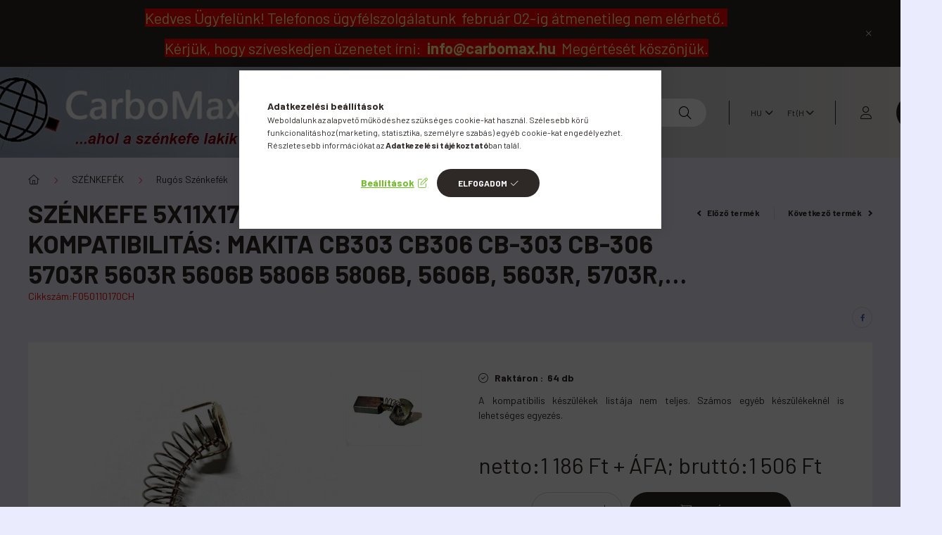

--- FILE ---
content_type: text/html; charset=UTF-8
request_url: https://carbomax.hu/Szenkefe-5x11x17-mm
body_size: 31921
content:
<!DOCTYPE html>
<html lang="hu">
    <head>
        <meta charset="utf-8">
<meta name="description" content="Szénkefe 5x11x17 mm, (11x5x17 mm), méret- kompatibilitás: Makita CB303 CB306 CB-303 CB-306 5703R 5603R 5606B 5806B 5806B, 5606B, 5603R, 5703R, 5740, HM1100C, HM">
<meta name="robots" content="index, follow">
<meta http-equiv="X-UA-Compatible" content="IE=Edge">
<meta property="og:site_name" content="carbomax.hu" />
<meta property="og:title" content="Szénkefe 5x11x17 mm, (11x5x17 mm), méret- kompatibilitás: Ma">
<meta property="og:description" content="Szénkefe 5x11x17 mm, (11x5x17 mm), méret- kompatibilitás: Makita CB303 CB306 CB-303 CB-306 5703R 5603R 5606B 5806B 5806B, 5606B, 5603R, 5703R, 5740, HM1100C, HM">
<meta property="og:type" content="product">
<meta property="og:url" content="https://carbomax.hu/Szenkefe-5x11x17-mm">
<meta property="og:image" content="https://carbomax.hu/img/44586/F050110170CH/F050110170CH.jpg">
<meta name="google-site-verification" content="FUINZY0nN1_Vq5po7Bj_CP-P1_Ml8sdZtEbYDxDPTNs">
<meta name="theme-color" content="#6764ad">
<meta name="msapplication-TileColor" content="#6764ad">
<meta name="mobile-web-app-capable" content="yes">
<meta name="apple-mobile-web-app-capable" content="yes">
<meta name="MobileOptimized" content="320">
<meta name="HandheldFriendly" content="true">

<title>Szénkefe 5x11x17 mm, (11x5x17 mm), méret- kompatibilitás: Ma</title>


<script>
var service_type="shop";
var shop_url_main="https://carbomax.hu";
var actual_lang="hu";
var money_len="0";
var money_thousend=" ";
var money_dec=",";
var shop_id=44586;
var unas_design_url="https:"+"/"+"/"+"carbomax.hu"+"/"+"!common_design"+"/"+"base"+"/"+"002300"+"/";
var unas_design_code='002300';
var unas_base_design_code='2300';
var unas_design_ver=4;
var unas_design_subver=5;
var unas_shop_url='https://carbomax.hu';
var responsive="yes";
var price_nullcut_disable=1;
var config_plus=new Array();
config_plus['product_tooltip']=1;
config_plus['cart_fly_id']="cart-box__fly-to-desktop";
config_plus['cart_redirect']=1;
config_plus['cart_refresh_force']="1";
config_plus['money_type']='Ft';
config_plus['money_type_display']='Ft';
var lang_text=new Array();

var UNAS = UNAS || {};
UNAS.shop={"base_url":'https://carbomax.hu',"domain":'carbomax.hu',"username":'carbosint-test.unas.hu',"id":44586,"lang":'hu',"currency_type":'Ft',"currency_code":'HUF',"currency_rate":'1',"currency_length":0,"base_currency_length":0,"canonical_url":'https://carbomax.hu/Szenkefe-5x11x17-mm'};
UNAS.design={"code":'002300',"page":'product_details'};
UNAS.api_auth="33d62b81b5502201d45d00dec70ddd5a";
UNAS.customer={"email":'',"id":0,"group_id":0,"without_registration":0};
UNAS.shop["category_id"]="625558";
UNAS.shop["sku"]="F050110170CH";
UNAS.shop["product_id"]="536629053";
UNAS.shop["only_private_customer_can_purchase"] = false;
 

UNAS.text = {
    "button_overlay_close": `Bezár`,
    "popup_window": `Felugró ablak`,
    "list": `lista`,
    "updating_in_progress": `frissítés folyamatban`,
    "updated": `frissítve`,
    "is_opened": `megnyitva`,
    "is_closed": `bezárva`,
    "deleted": `törölve`,
    "consent_granted": `hozzájárulás megadva`,
    "consent_rejected": `hozzájárulás elutasítva`,
    "field_is_incorrect": `mező hibás`,
    "error_title": `Hiba!`,
    "product_variants": `termék változatok`,
    "product_added_to_cart": `A termék a kosárba került`,
    "product_added_to_cart_with_qty_problem": `A termékből csak [qty_added_to_cart] [qty_unit] került kosárba`,
    "product_removed_from_cart": `A termék törölve a kosárból`,
    "reg_title_name": `Név`,
    "reg_title_company_name": `Cégnév`,
    "number_of_items_in_cart": `Kosárban lévő tételek száma`,
    "cart_is_empty": `A kosár üres`,
    "cart_updated": `A kosár frissült`,
    "mandatory": `Kötelező!`
};


UNAS.text["delete_from_compare"]= `Törlés összehasonlításból`;
UNAS.text["comparison"]= `Összehasonlítás`;

UNAS.text["delete_from_favourites"]= `Törlés a kedvencek közül`;
UNAS.text["add_to_favourites"]= `Kedvencekhez`;








window.lazySizesConfig=window.lazySizesConfig || {};
window.lazySizesConfig.loadMode=1;
window.lazySizesConfig.loadHidden=false;

window.dataLayer = window.dataLayer || [];
function gtag(){dataLayer.push(arguments)};
gtag('js', new Date());
</script>

<script src="https://carbomax.hu/!common_packages/jquery/jquery-3.2.1.js?mod_time=1682493229"></script>
<script src="https://carbomax.hu/!common_packages/jquery/plugins/migrate/migrate.js?mod_time=1682493229"></script>
<script src="https://carbomax.hu/!common_packages/jquery/plugins/autocomplete/autocomplete.js?mod_time=1751447086"></script>
<script src="https://carbomax.hu/!common_packages/jquery/plugins/tools/overlay/overlay.js?mod_time=1759905183"></script>
<script src="https://carbomax.hu/!common_packages/jquery/plugins/tools/toolbox/toolbox.expose.js?mod_time=1725518406"></script>
<script src="https://carbomax.hu/!common_packages/jquery/plugins/lazysizes/lazysizes.min.js?mod_time=1682493229"></script>
<script src="https://carbomax.hu/!common_packages/jquery/plugins/lazysizes/plugins/bgset/ls.bgset.min.js?mod_time=1753337301"></script>
<script src="https://carbomax.hu/!common_packages/jquery/own/shop_common/exploded/common.js?mod_time=1769410770"></script>
<script src="https://carbomax.hu/!common_packages/jquery/own/shop_common/exploded/common_overlay.js?mod_time=1759905183"></script>
<script src="https://carbomax.hu/!common_packages/jquery/own/shop_common/exploded/common_shop_popup.js?mod_time=1759905183"></script>
<script src="https://carbomax.hu/!common_packages/jquery/own/shop_common/exploded/page_product_details.js?mod_time=1751447086"></script>
<script src="https://carbomax.hu/!common_packages/jquery/own/shop_common/exploded/function_favourites.js?mod_time=1725525526"></script>
<script src="https://carbomax.hu/!common_packages/jquery/own/shop_common/exploded/function_compare.js?mod_time=1751447086"></script>
<script src="https://carbomax.hu/!common_packages/jquery/own/shop_common/exploded/function_recommend.js?mod_time=1751447086"></script>
<script src="https://carbomax.hu/!common_packages/jquery/own/shop_common/exploded/function_product_print.js?mod_time=1725525526"></script>
<script src="https://carbomax.hu/!common_packages/jquery/plugins/hoverintent/hoverintent.js?mod_time=1682493229"></script>
<script src="https://carbomax.hu/!common_packages/jquery/own/shop_tooltip/shop_tooltip.js?mod_time=1759905183"></script>
<script src="https://carbomax.hu/!common_design/base/002300/main.js?mod_time=1759905183"></script>
<script src="https://carbomax.hu/!common_packages/jquery/plugins/flickity/v3/flickity.pkgd.min.js?mod_time=1759905183"></script>
<script src="https://carbomax.hu/!common_packages/jquery/plugins/toastr/toastr.min.js?mod_time=1682493229"></script>
<script src="https://carbomax.hu/!common_packages/jquery/plugins/tippy/popper-2.4.4.min.js?mod_time=1682493229"></script>
<script src="https://carbomax.hu/!common_packages/jquery/plugins/tippy/tippy-bundle.umd.min.js?mod_time=1682493229"></script>
<script src="https://carbomax.hu/!common_packages/jquery/plugins/photoswipe/photoswipe.min.js?mod_time=1682493229"></script>
<script src="https://carbomax.hu/!common_packages/jquery/plugins/photoswipe/photoswipe-ui-default.min.js?mod_time=1682493229"></script>

<link href="https://carbomax.hu/temp/shop_44586_c5b69b98f3f1872765cb7fec1fc5caee.css?mod_time=1770020919" rel="stylesheet" type="text/css">

<link href="https://carbomax.hu/Szenkefe-5x11x17-mm" rel="canonical">
<link id="favicon-16x16" rel="icon" type="image/png" href="https://carbomax.hu/shop_ordered/44586/pic/16x16.png" sizes="16x16">
<link href="https://carbomax.hu/shop_ordered/44586/design_pic/favicon.ico" rel="shortcut icon">
<script>
        var google_consent=1;
    
        gtag('consent', 'default', {
           'ad_storage': 'denied',
           'ad_user_data': 'denied',
           'ad_personalization': 'denied',
           'analytics_storage': 'denied',
           'functionality_storage': 'denied',
           'personalization_storage': 'denied',
           'security_storage': 'granted'
        });

    
        gtag('consent', 'update', {
           'ad_storage': 'denied',
           'ad_user_data': 'denied',
           'ad_personalization': 'denied',
           'analytics_storage': 'denied',
           'functionality_storage': 'denied',
           'personalization_storage': 'denied',
           'security_storage': 'granted'
        });

        </script>
    <script async src="https://www.googletagmanager.com/gtag/js?id=UA-24209812"></script>    <script>
    gtag('config', 'UA-24209812');

        </script>
        <script>
    var google_analytics=1;

                gtag('event', 'view_item', {
              "currency": "HUF",
              "value": '1506',
              "items": [
                  {
                      "item_id": "F050110170CH",
                      "item_name": "Szénkefe 5x11x17 mm, (11x5x17 mm), méret- kompatibilitás: Makita CB303 CB306 CB-303 CB-306 5703R 5603R 5606B 5806B 5806B, 5606B, 5603R, 5703R, 5740, HM1100C, HM1100, HM 0860c, 9542, 95419403, 9921, 9404,9903, 9920, 9902, UB1101RD1101, RD110",
                      "item_category": "SZÉNKEFÉK/Rugós Szénkefék",
                      "price": '1506'
                  }
              ],
              'non_interaction': true
            });
               </script>
           <script>
        gtag('config', 'AW-10991116603',{'allow_enhanced_conversions':true});
                </script>
                <script>
                       gtag('config', 'AW-11026874966');
                </script>
            <script>
        var google_ads=1;

                gtag('event','remarketing', {
            'ecomm_pagetype': 'product',
            'ecomm_prodid': ["F050110170CH"],
            'ecomm_totalvalue': 1506        });
            </script>
    
    <script>
    var facebook_pixel=1;
    /* <![CDATA[ */
        !function(f,b,e,v,n,t,s){if(f.fbq)return;n=f.fbq=function(){n.callMethod?
            n.callMethod.apply(n,arguments):n.queue.push(arguments)};if(!f._fbq)f._fbq=n;
            n.push=n;n.loaded=!0;n.version='2.0';n.queue=[];t=b.createElement(e);t.async=!0;
            t.src=v;s=b.getElementsByTagName(e)[0];s.parentNode.insertBefore(t,s)}(window,
                document,'script','//connect.facebook.net/en_US/fbevents.js');

        fbq('init', '821895992352112');
                fbq('track', 'PageView', {}, {eventID:'PageView.aYB0EgiBdEz8Cm-qXzuQ1AAASyo'});
        
        fbq('track', 'ViewContent', {
            content_name: 'Szénkefe 5x11x17 mm, (11x5x17 mm), méret- kompatibilitás: Makita CB303 CB306 CB-303 CB-306 5703R 5603R 5606B 5806B 5806B, 5606B, 5603R, 5703R, 5740, HM1100C, HM1100, HM 0860c, 9542, 95419403, 9921, 9404,9903, 9920, 9902, UB1101RD1101, RD110',
            content_category: 'SZÉNKEFÉK > Rugós Szénkefék',
            content_ids: ['F050110170CH'],
            contents: [{'id': 'F050110170CH', 'quantity': '2'}],
            content_type: 'product',
            value: 1506.22,
            currency: 'HUF'
        }, {eventID:'ViewContent.aYB0EgiBdEz8Cm-qXzuQ1AAASyo'});

        
        $(document).ready(function() {
            $(document).on("addToCart", function(event, product_array){
                facebook_event('AddToCart',{
					content_name: product_array.name,
					content_category: product_array.category,
					content_ids: [product_array.sku],
					contents: [{'id': product_array.sku, 'quantity': product_array.qty}],
					content_type: 'product',
					value: product_array.price,
					currency: 'HUF'
				}, {eventID:'AddToCart.' + product_array.event_id});
            });

            $(document).on("addToFavourites", function(event, product_array){
                facebook_event('AddToWishlist', {
                    content_ids: [product_array.sku],
                    content_type: 'product'
                }, {eventID:'AddToFavourites.' + product_array.event_id});
            });
        });

    /* ]]> */
    </script>
<script>
(function(i,s,o,g,r,a,m){i['BarionAnalyticsObject']=r;i[r]=i[r]||function(){
    (i[r].q=i[r].q||[]).push(arguments)},i[r].l=1*new Date();a=s.createElement(o),
    m=s.getElementsByTagName(o)[0];a.async=1;a.src=g;m.parentNode.insertBefore(a,m)
})(window, document, 'script', 'https://pixel.barion.com/bp.js', 'bp');
                    
bp('init', 'addBarionPixelId', 'BP-ebh0LwvMFr-9D');
</script>
<noscript><img height='1' width='1' style='display:none' alt='' src='https://pixel.barion.com/a.gif?__ba_pixel_id=BP-ebh0LwvMFr-9D&ev=contentView&noscript=1'/></noscript>

<meta name="facebook-domain-verification" content="hsnyep6wootvrul9ova7rbfaor1jsm" />



        <meta content="width=device-width, initial-scale=1.0" name="viewport" />
        <link rel="preconnect" href="https://fonts.gstatic.com">
        <link rel="preload" href="https://fonts.googleapis.com/css2?family=Barlow:wght@200;400;700&display=swap" as="style" />
        <link rel="stylesheet" href="https://fonts.googleapis.com/css2?family=Barlow:wght@200;400;700&display=swap" media="print" onload="this.media='all'">
        <noscript>
            <link rel="stylesheet" href="https://fonts.googleapis.com/css2?family=Barlow:wght@200;400;700&display=swap" />
        </noscript>
        
        
        
        
        

        
        
        
        
                    
            
            
            
            
            
            
            
                
                
    
    </head>

                
                
    
    
    
    
    
    
    
    
    
    
                     
    
    
    
    
    <body class='design_ver4 design_subver1 design_subver2 design_subver3 design_subver4 design_subver5' id="ud_shop_artdet">
    
        <div id="fb-root"></div>
    <script>
        window.fbAsyncInit = function() {
            FB.init({
                xfbml            : true,
                version          : 'v22.0'
            });
        };
    </script>
    <script async defer crossorigin="anonymous" src="https://connect.facebook.net/hu_HU/sdk.js"></script>
    <div id="image_to_cart" style="display:none; position:absolute; z-index:100000;"></div>
<div class="overlay_common overlay_warning" id="overlay_cart_add"></div>
<script>$(document).ready(function(){ overlay_init("cart_add",{"onBeforeLoad":false}); });</script>
<div id="overlay_login_outer"></div>	
	<script>
	$(document).ready(function(){
	    var login_redir_init="";

		$("#overlay_login_outer").overlay({
			onBeforeLoad: function() {
                var login_redir_temp=login_redir_init;
                if (login_redir_act!="") {
                    login_redir_temp=login_redir_act;
                    login_redir_act="";
                }

									$.ajax({
						type: "GET",
						async: true,
						url: "https://carbomax.hu/shop_ajax/ajax_popup_login.php",
						data: {
							shop_id:"44586",
							lang_master:"hu",
                            login_redir:login_redir_temp,
							explicit:"ok",
							get_ajax:"1"
						},
						success: function(data){
							$("#overlay_login_outer").html(data);
							if (unas_design_ver >= 5) $("#overlay_login_outer").modal('show');
							$('#overlay_login1 input[name=shop_pass_login]').keypress(function(e) {
								var code = e.keyCode ? e.keyCode : e.which;
								if(code.toString() == 13) {		
									document.form_login_overlay.submit();		
								}	
							});	
						}
					});
								},
			top: 50,
			mask: {
	color: "#000000",
	loadSpeed: 200,
	maskId: "exposeMaskOverlay",
	opacity: 0.7
},
			closeOnClick: (config_plus['overlay_close_on_click_forced'] === 1),
			onClose: function(event, overlayIndex) {
				$("#login_redir").val("");
			},
			load: false
		});
		
			});
	function overlay_login() {
		$(document).ready(function(){
			$("#overlay_login_outer").overlay().load();
		});
	}
	function overlay_login_remind() {
        if (unas_design_ver >= 5) {
            $("#overlay_remind").overlay().load();
        } else {
            $(document).ready(function () {
                $("#overlay_login_outer").overlay().close();
                setTimeout('$("#overlay_remind").overlay().load();', 250);
            });
        }
	}

    var login_redir_act="";
    function overlay_login_redir(redir) {
        login_redir_act=redir;
        $("#overlay_login_outer").overlay().load();
    }
	</script>  
	<div class="overlay_common overlay_info" id="overlay_remind"></div>
<script>$(document).ready(function(){ overlay_init("remind",[]); });</script>

	<script>
    	function overlay_login_error_remind() {
		$(document).ready(function(){
			load_login=0;
			$("#overlay_error").overlay().close();
			setTimeout('$("#overlay_remind").overlay().load();', 250);	
		});
	}
	</script>  
	<div class="overlay_common overlay_info" id="overlay_newsletter"></div>
<script>$(document).ready(function(){ overlay_init("newsletter",[]); });</script>

<script>
function overlay_newsletter() {
    $(document).ready(function(){
        $("#overlay_newsletter").overlay().load();
    });
}
</script>
<div class="overlay_common overlay_error" id="overlay_script"></div>
<script>$(document).ready(function(){ overlay_init("script",[]); });</script>
    <script>
    $(document).ready(function() {
        $.ajax({
            type: "GET",
            url: "https://carbomax.hu/shop_ajax/ajax_stat.php",
            data: {master_shop_id:"44586",get_ajax:"1"}
        });
    });
    </script>
    

    <div id="container" class="page_shop_artdet_F050110170CH nav-position-bottom text-type--vertical text-type--sticky">
                        <div class="js-element nanobar js-nanobar" data-element-name="header_text_section_1">
        <div class="container">
            <div class="header_text_section_1 nanobar__inner">
                                    <p><span style="font-size: 22px; background-color: #ff0000; color: #ffff99;">Kedves Ügyfelünk! </span><span style="font-size: 22px; background-color: #ff0000; color: #ffff99;">Telefonos ügyfélszolgálatunk  február 02-ig átmenetileg nem elérhető. </span></p>
<p><span style="font-size: 22px; background-color: #ff0000; color: #ffff99;">Kérjük, hogy szíveskedjen üzenetet írni:  <strong>info@carbomax.hu</strong>  </span><span style="font-size: 22px; background-color: #ff0000; color: #ffff99;">Megértését köszönjük.</span></p>
                                <button type="button" class="btn nanobar__btn-close" onclick="closeNanobar(this,'header_text_section_1_hide','session','--nanobar-height');" aria-label="Bezár" title="Bezár">
                    <span class="icon--close"></span>
                </button>
            </div>
        </div>
    </div>
    <script>
        $(document).ready(function() {
            root.style.setProperty('--nanobar-height', getHeight($(".js-nanobar")) + "px");
        });
    </script>
    
                <header class="header header--mobile py-3 px-4 d-flex justify-content-center d-sm-none position-relative">
                <div id="header_logo_img" class="js-element header_logo logo" data-element-name="header_logo">
        <div class="header_logo-img-container">
            <div class="header_logo-img-wrapper">
                                                <a href="https://carbomax.hu/">                    <picture>
                                                <source srcset="https://carbomax.hu/!common_design/custom/carbosint-test.unas.hu/element/layout_hu_header_logo-400x120_1_default.jpg?time=1742143817 1x, https://carbomax.hu/!common_design/custom/carbosint-test.unas.hu/element/layout_hu_header_logo-400x120_1_default_retina.jpg?time=1742143817 2x" />
                        <img                              width="400" height="120"
                                                          src="https://carbomax.hu/!common_design/custom/carbosint-test.unas.hu/element/layout_hu_header_logo-400x120_1_default.jpg?time=1742143817"                             
                             alt="carbomax.hu                        "/>
                    </picture>
                    </a>                                        </div>
        </div>
    </div>

            <div class="js-element header_text_section_2 d-sm-none" data-element-name="header_text_section_2">
            <div class="header_text_section_2-slide slide-1"><p><span style="font-size: 16px;"><strong><a href="mailto:info@carbomax.hu">info@carbomax.hu</a> <span style="font-size: 18px;"><strong>+36 20-34-80-410</strong></span></strong></span></p></div>
    </div>

        </header>
        <header id="header--desktop" class="header header--desktop d-none d-sm-block js-header">
            <div class="header-inner js-header-inner">
                <div class="container">
                    <div class="header-row position-relative">
                        <div class="row gutters-10 gutters-xl-15 flex-nowrap justify-content-center align-items-center">
                            <div class="header__left col col-lg-auto position-static">
                                <div class="header__left-inner d-flex align-items-center">
                                        <div id="header_logo_img" class="js-element header_logo logo mr-4 mr-xl-0" data-element-name="header_logo">
        <div class="header_logo-img-container">
            <div class="header_logo-img-wrapper">
                                                <a href="https://carbomax.hu/">                    <picture>
                                                <source srcset="https://carbomax.hu/!common_design/custom/carbosint-test.unas.hu/element/layout_hu_header_logo-400x120_1_default.jpg?time=1742143817 1x, https://carbomax.hu/!common_design/custom/carbosint-test.unas.hu/element/layout_hu_header_logo-400x120_1_default_retina.jpg?time=1742143817 2x" />
                        <img                              width="400" height="120"
                                                          src="https://carbomax.hu/!common_design/custom/carbosint-test.unas.hu/element/layout_hu_header_logo-400x120_1_default.jpg?time=1742143817"                             
                             alt="carbomax.hu                        "/>
                    </picture>
                    </a>                                        </div>
        </div>
    </div>

                                                                        <button type="button" class="hamburger__dropdown-btn btn dropdown--btn d-xl-none" id="hamburger__dropdown-btn" aria-label="hamburger button" data-btn-for=".hamburger-box__dropdown">
                                        <div class="hamburger">
                                            <span class="first-line"></span>
                                            <span class="second-line"></span>
                                            <span class="last-line"></span>
                                        </div>
                                        Kategóriák
                                    </button>
                                                                    </div>
                            </div>
                            <div class="header__right col-auto col-lg position-static">
                                <div class="row gutters-10 flex-nowrap align-items-center">
                                                                        <div class="col-auto position-static flex-shrink-1">
                                        <nav class="navbar d-none d-lg-flex navbar-expand navbar-light position-static">
                                                                                        <ul id="nav--cat" class="nav nav--cat js-navbar-nav">
                                                <li class="nav-item dropdown nav--main nav-item--products">
                                                    <a class="nav-link nav-link--products d-none d-xl-flex" href="#" onclick="event.preventDefault();" role="button" data-toggle="dropdown" aria-expanded="false" aria-haspopup="true">
                                                        <div class="hamburger nav-link--hamburger">
                                                            <span class="first-line"></span>
                                                            <span class="second-line"></span>
                                                            <span class="last-line"></span>
                                                        </div>
                                                        Kategóriák
                                                    </a>
                                                    <div id="dropdown-cat"class="dropdown-menu d-lg-none d-xl-block clearfix dropdown--cat dropdown--level-0">
                                                                <ul class="nav-list--0">
        <li id="nav-item-288458" class="nav-item dropdown js-nav-item-288458">
                <a class="nav-link arrow-effect-on-hover" href="https://carbomax.hu/SZENKEFEK"  data-toggle="dropdown" data-mouseover="handleSub('288458','https://carbomax.hu/shop_ajax/ajax_box_cat.php?get_ajax=1&type=layout&change_lang=hu&level=1&key=288458&box_var_name=shop_cat&box_var_layout_cache=1&box_var_expand_cache=yes&box_var_expand_cache_name=desktop&box_var_layout_level0=0&box_var_layout_level1=1&box_var_layout=2&box_var_ajax=1&box_var_section=content&box_var_highlight=yes&box_var_type=expand&box_var_div=no');" aria-haspopup="true" aria-expanded="false">
                                <span class="nav-link__text">
                SZÉNKEFÉK&nbsp;            </span>
            <span class="arrow arrow--right"><span></span></span>        </a>
                                <div class="megasubmenu dropdown-menu with-sticky-content with-auto-breaking">
                <div class="megasubmenu__sticky-content">
                    <div class="loading-spinner"></div>
                </div>
                            </div>
                        </li>
        <li id="nav-item-488231" class="nav-item js-nav-item-488231">
                <a class="nav-link" href="https://carbomax.hu/Bronzkefe" >
                                <span class="nav-link__text">
                Bronzkefék&nbsp;            </span>
                    </a>
            </li>
        <li id="nav-item-714039" class="nav-item js-nav-item-714039">
                <a class="nav-link" href="https://carbomax.hu/Egyeb" >
                                <span class="nav-link__text">
                Szénkefe tartók&nbsp;            </span>
                    </a>
            </li>
        <li id="nav-item-593714" class="nav-item js-nav-item-593714">
                <a class="nav-link" href="https://carbomax.hu/Szenkefe-kupak" >
                                <span class="nav-link__text">
                szénkefe tartó sapka&nbsp;            </span>
                    </a>
            </li>
        <li id="nav-item-906149" class="nav-item js-nav-item-906149">
                <a class="nav-link" href="https://carbomax.hu/Csapagy" >
                                <span class="nav-link__text">
                Mini csapágy&nbsp;            </span>
                    </a>
            </li>
        <li id="nav-item-900884" class="nav-item dropdown js-nav-item-900884">
                <a class="nav-link arrow-effect-on-hover" href="https://carbomax.hu/PERSELY-ONKENO-CSAPAGY"  data-toggle="dropdown" data-mouseover="handleSub('900884','https://carbomax.hu/shop_ajax/ajax_box_cat.php?get_ajax=1&type=layout&change_lang=hu&level=1&key=900884&box_var_name=shop_cat&box_var_layout_cache=1&box_var_expand_cache=yes&box_var_expand_cache_name=desktop&box_var_layout_level0=0&box_var_layout_level1=1&box_var_layout=2&box_var_ajax=1&box_var_section=content&box_var_highlight=yes&box_var_type=expand&box_var_div=no');" aria-haspopup="true" aria-expanded="false">
                                <span class="nav-link__text">
                PERSELY, ÖNKENŐ SZINTER CSAPÁGY&nbsp;            </span>
            <span class="arrow arrow--right"><span></span></span>        </a>
                                <div class="megasubmenu dropdown-menu with-sticky-content with-auto-breaking">
                <div class="megasubmenu__sticky-content">
                    <div class="loading-spinner"></div>
                </div>
                            </div>
                        </li>
        <li id="nav-item-836692" class="nav-item dropdown js-nav-item-836692">
                <a class="nav-link arrow-effect-on-hover" href="https://carbomax.hu/DC-MINI-MOTOROK"  data-toggle="dropdown" data-mouseover="handleSub('836692','https://carbomax.hu/shop_ajax/ajax_box_cat.php?get_ajax=1&type=layout&change_lang=hu&level=1&key=836692&box_var_name=shop_cat&box_var_layout_cache=1&box_var_expand_cache=yes&box_var_expand_cache_name=desktop&box_var_layout_level0=0&box_var_layout_level1=1&box_var_layout=2&box_var_ajax=1&box_var_section=content&box_var_highlight=yes&box_var_type=expand&box_var_div=no');" aria-haspopup="true" aria-expanded="false">
                                <span class="nav-link__text">
                DC MINI MOTOROK&nbsp;            </span>
            <span class="arrow arrow--right"><span></span></span>        </a>
                                <div class="megasubmenu dropdown-menu with-sticky-content with-auto-breaking">
                <div class="megasubmenu__sticky-content">
                    <div class="loading-spinner"></div>
                </div>
                            </div>
                        </li>
        <li id="nav-item-909248" class="nav-item dropdown js-nav-item-909248">
                <a class="nav-link arrow-effect-on-hover" href="https://carbomax.hu/Elektomos-motor-alkatresz"  data-toggle="dropdown" data-mouseover="handleSub('909248','https://carbomax.hu/shop_ajax/ajax_box_cat.php?get_ajax=1&type=layout&change_lang=hu&level=1&key=909248&box_var_name=shop_cat&box_var_layout_cache=1&box_var_expand_cache=yes&box_var_expand_cache_name=desktop&box_var_layout_level0=0&box_var_layout_level1=1&box_var_layout=2&box_var_ajax=1&box_var_section=content&box_var_highlight=yes&box_var_type=expand&box_var_div=no');" aria-haspopup="true" aria-expanded="false">
                                <span class="nav-link__text">
                Elektromos motor alkatrész&nbsp;            </span>
            <span class="arrow arrow--right"><span></span></span>        </a>
                                <div class="megasubmenu dropdown-menu with-sticky-content with-auto-breaking">
                <div class="megasubmenu__sticky-content">
                    <div class="loading-spinner"></div>
                </div>
                            </div>
                        </li>
        <li id="nav-item-906706" class="nav-item js-nav-item-906706">
                <a class="nav-link" href="https://carbomax.hu/Indito-kapcsolok-fordulatszam-szabalyzok" >
                                <span class="nav-link__text">
                Indító kapcsolók, fordulatszám szabályzók&nbsp;            </span>
                    </a>
            </li>
        <li id="nav-item-904789" class="nav-item dropdown js-nav-item-904789">
                <a class="nav-link arrow-effect-on-hover" href="https://carbomax.hu/Saruk"  data-toggle="dropdown" data-mouseover="handleSub('904789','https://carbomax.hu/shop_ajax/ajax_box_cat.php?get_ajax=1&type=layout&change_lang=hu&level=1&key=904789&box_var_name=shop_cat&box_var_layout_cache=1&box_var_expand_cache=yes&box_var_expand_cache_name=desktop&box_var_layout_level0=0&box_var_layout_level1=1&box_var_layout=2&box_var_ajax=1&box_var_section=content&box_var_highlight=yes&box_var_type=expand&box_var_div=no');" aria-haspopup="true" aria-expanded="false">
                                <span class="nav-link__text">
                Saruk, csatlakozók&nbsp;            </span>
            <span class="arrow arrow--right"><span></span></span>        </a>
                                <div class="megasubmenu dropdown-menu with-sticky-content with-auto-breaking">
                <div class="megasubmenu__sticky-content">
                    <div class="loading-spinner"></div>
                </div>
                            </div>
                        </li>
        <li id="nav-item-876725" class="nav-item js-nav-item-876725">
                <a class="nav-link" href="https://carbomax.hu/Szenpor-aKTIVSZEN" >
                                <span class="nav-link__text">
                Szénpor- AKTÍVSZÉN&nbsp;            </span>
                    </a>
            </li>
        <li id="nav-item-588704" class="nav-item js-nav-item-588704">
                <a class="nav-link" href="https://carbomax.hu/karpit-rogzito-bolha" >
                                <span class="nav-link__text">
                kárpit rögzítő patent, &quot;bolha&quot;&nbsp;            </span>
                    </a>
            </li>
    </ul>

    
                                                    </div>
                                                </li>
                                            </ul>
                                                                                                                                                                    
    <ul id="nav--menu" class="nav nav--menu js-navbar-nav">
                    <li class="nav-item dropdown nav--main js-nav-item-166379">
                                <a class="nav-link dropdown-toggle" href="https://carbomax.hu/online_intez" role="button" data-toggle="dropdown" aria-haspopup="true" aria-expanded="false">
                                    online ügyintézés
                </a>
                                                        
    <ul id="nav--menu" class="dropdown-menu dropdown--menu dropdown-level--1">
                    <li class="nav-item nav--main js-nav-item-372670">
                                <a class="dropdown-item" href="https://carbomax.hu/online_ceg_arajanlat" >
                                    Árajánlatkérés cégnek, vállalkozásnak
                </a>
                            </li>
                    <li class="nav-item nav--main js-nav-item-741421">
                                <a class="dropdown-item" href="https://carbomax.hu/online_magan_arajanlat" >
                                    Árajánlatkérés magánszemélyként
                </a>
                            </li>
                    <li class="nav-item nav--main js-nav-item-193722">
                                <a class="dropdown-item" href="https://carbomax.hu/megrendeles_erdeklodes" >
                                    Érdeklődés megrendelés állapotáról
                </a>
                            </li>
                    <li class="nav-item nav--main js-nav-item-163803">
                                <a class="dropdown-item" href="https://carbomax.hu/megrendeles_lemondas" >
                                    Megrendelés lemondása (még ki nem szállított megr.)
                </a>
                            </li>
                    <li class="nav-item nav--main js-nav-item-424248">
                                <a class="dropdown-item" href="https://carbomax.hu/megrendeles_modositas" >
                                    Megrendelés módosítása (még ki nem szállított megr.)
                </a>
                            </li>
                    <li class="nav-item nav--main js-nav-item-567646">
                                <a class="dropdown-item" href="https://carbomax.hu/visszafizetes_reklamacio" >
                                    Visszafizetéssel kapcsolatos reklamáció
                </a>
                            </li>
                    <li class="nav-item nav--main js-nav-item-995849">
                                <a class="dropdown-item" href="https://carbomax.hu/serult_termek_reklamacio" >
                                    Sérült termékkel kapcsolatos reklamáció
                </a>
                            </li>
                    <li class="nav-item nav--main js-nav-item-461395">
                                <a class="dropdown-item" href="https://carbomax.hu/hibas_szallitas" >
                                    Hiányos szállítás vagy felcserélt árúcikk reklamáció
                </a>
                            </li>
                    <li class="nav-item nav--main js-nav-item-106457">
                                <a class="dropdown-item" href="https://carbomax.hu/email_carbomax" >
                                    Általános email a CarboMax-nak
                </a>
                            </li>
            </ul>

                            </li>
                    <li class="nav-item dropdown nav--main js-nav-item-375130">
                                <a class="nav-link dropdown-toggle" href="https://carbomax.hu/informaciok_bemutatkozas" role="button" data-toggle="dropdown" aria-haspopup="true" aria-expanded="false">
                                    információk, bemutatkozás
                </a>
                                                        
    <ul id="nav--menu" class="dropdown-menu dropdown--menu dropdown-level--1">
                    <li class="nav-item nav--main js-nav-item-726516">
                                <a class="dropdown-item" href="https://carbomax.hu/informaciok_bemutatkozas" >
                                    Cégbemutató
                </a>
                            </li>
                    <li class="nav-item nav--main js-nav-item-631903">
                                <a class="dropdown-item" href="https://carbomax.hu/shop_help.php?tab=terms" >
                                    Általános szerződési feltételek
                </a>
                            </li>
                    <li class="nav-item nav--main js-nav-item-896672">
                                <a class="dropdown-item" href="https://carbomax.hu/shop_help.php?tab=privacy_policy" >
                                    Adatkezelési tájékoztató
                </a>
                            </li>
            </ul>

                            </li>
                    <li class="nav-item nav--main js-nav-item-105247">
                                <a class="nav-link" href="https://carbomax.hu/spg/105247/CarboMax-szerviz" target="_blank" >
                                    CarboMax szervíz
                </a>
                            </li>
            </ul>

    
                                                                                    </nav>
                                        <script>
    let addOverflowHidden = function() {
        $('.hamburger-box__dropdown-inner').addClass('overflow-hidden');
    }
    function scrollToBreadcrumb() {
        scrollToElement({ element: '.nav-list-breadcrumb', offset: getVisibleDistanceTillHeaderBottom(), scrollIn: '.hamburger-box__dropdown-inner', container: '.hamburger-box__dropdown-inner', duration: 300,  callback: addOverflowHidden });
    }

    function setHamburgerBoxHeight(height) {
        $('.hamburger-box__dropdown').css('height', height + 80);
    }

    let mobileMenuScrollData = [];

    function handleSub2(thisOpenBtn, id, ajaxUrl) {
        let navItem = $('#nav-item-'+id+'--m');
        let openBtn = $(thisOpenBtn);
        let $thisScrollableNavList = navItem.closest('.nav-list-mobile');
        let thisNavListLevel = $thisScrollableNavList.data("level");

        if (typeof thisNavListLevel !== 'undefined') {
            if (thisNavListLevel == 0) {
                $thisScrollableNavList = navItem.closest('.hamburger-box__dropdown-inner');
            }
            mobileMenuScrollData["level_" + thisNavListLevel + "_position"] = $thisScrollableNavList.scrollTop();
            mobileMenuScrollData["level_" + thisNavListLevel + "_element"] = $thisScrollableNavList;
        }

        if (!navItem.hasClass('ajax-loading')) {
            if (catSubOpen2(openBtn, navItem)) {
                if (ajaxUrl) {
                    if (!navItem.hasClass('ajax-loaded')) {
                        catSubLoad2(navItem, ajaxUrl);
                    } else {
                        scrollToBreadcrumb();
                    }
                } else {
                    scrollToBreadcrumb();
                }
            }
        }
    }
    function catSubOpen2(openBtn,navItem) {
        let thisSubMenu = navItem.find('.nav-list-menu--sub').first();
        let thisParentMenu = navItem.closest('.nav-list-menu');
        thisParentMenu.addClass('hidden');

        if (navItem.hasClass('show')) {
            openBtn.attr('aria-expanded','false');
            navItem.removeClass('show');
            thisSubMenu.removeClass('show');
        } else {
            openBtn.attr('aria-expanded','true');
            navItem.addClass('show');
            thisSubMenu.addClass('show');
            if (window.matchMedia('(min-width: 576px) and (max-width: 1259.8px )').matches) {
                let thisSubMenuHeight = thisSubMenu.outerHeight();
                if (thisSubMenuHeight > 0) {
                    setHamburgerBoxHeight(thisSubMenuHeight);
                }
            }
        }
        return true;
    }
    function catSubLoad2(navItem, ajaxUrl){
        let thisSubMenu = $('.nav-list-menu--sub', navItem);
        $.ajax({
            type: 'GET',
            url: ajaxUrl,
            beforeSend: function(){
                navItem.addClass('ajax-loading');
                setTimeout(function (){
                    if (!navItem.hasClass('ajax-loaded')) {
                        navItem.addClass('ajax-loader');
                        thisSubMenu.addClass('loading');
                    }
                }, 150);
            },
            success:function(data){
                thisSubMenu.html(data);
                $(document).trigger("ajaxCatSubLoaded");

                let thisParentMenu = navItem.closest('.nav-list-menu');
                let thisParentBreadcrumb = thisParentMenu.find('> .nav-list-breadcrumb');

                /* ha már van a szülőnek breadcrumbja, akkor azt hozzáfűzzük a gyerekhez betöltéskor */
                if (thisParentBreadcrumb.length > 0) {
                    let thisParentLink = thisParentBreadcrumb.find('.nav-list-parent-link').clone();
                    let thisSubMenuParentLink = thisSubMenu.find('.nav-list-parent-link');
                    thisParentLink.insertBefore(thisSubMenuParentLink);
                }

                navItem.removeClass('ajax-loading ajax-loader').addClass('ajax-loaded');
                thisSubMenu.removeClass('loading');
                if (window.matchMedia('(min-width: 576px) and (max-width: 1259.8px )').matches) {
                    let thisSubMenuHeight = thisSubMenu.outerHeight();
                    setHamburgerBoxHeight(thisSubMenuHeight);
                }
                scrollToBreadcrumb();
            }
        });
    }
    function catBack(thisBtn) {
        let thisCatLevel = $(thisBtn).closest('.nav-list-menu--sub');
        let thisParentItem = $(thisBtn).closest('.nav-item.show');
        let thisParentMenu = thisParentItem.closest('.nav-list-menu');
        let thisBtnDataBelongs = $(thisBtn).data("belongs-to-level");

        if ( typeof thisBtnDataBelongs !== 'undefined' && thisBtnDataBelongs == 0 ) {
            mobileMenuScrollData["level_0_element"].animate({ scrollTop: mobileMenuScrollData["level_0_position"] }, 0, function() {});
        }

        if (window.matchMedia('(min-width: 576px) and (max-width: 1259.8px )').matches) {
            let thisParentMenuHeight = 0;
            if ( thisParentItem.parent('ul').hasClass('nav-list-mobile--0') ) {
                let sumHeight = 0;
                $( thisParentItem.closest('.hamburger-box__dropdown-nav-lists-wrapper').children() ).each(function() {
                    sumHeight+= $(this).outerHeight(true);
                });
                thisParentMenuHeight = sumHeight;
            } else {
                thisParentMenuHeight = thisParentMenu.outerHeight();
            }
            setHamburgerBoxHeight(thisParentMenuHeight);
        }
        if ( thisParentItem.parent('ul').hasClass('nav-list-mobile--0') ) {
            $('.hamburger-box__dropdown-inner').removeClass('overflow-hidden');
        }
        thisParentMenu.removeClass('hidden');
        thisCatLevel.removeClass('show');
        thisParentItem.removeClass('show');
        thisParentItem.find('.nav-button').attr('aria-expanded','false');
    }

    function handleSub($id, $ajaxUrl) {
        let $navItem = $('#nav-item-'+$id);

        if (!$navItem.hasClass('ajax-loading')) {
            if (catSubOpen($navItem)) {
                if (!$navItem.hasClass('ajax-loaded')) {
                    catSubLoad($id, $ajaxUrl);
                }
            }
        }
    }

    function catSubOpen($navItem) {
        handleCloseDropdowns();
        let thisNavLink = $navItem.find('> .nav-link');
        let thisNavItem = thisNavLink.parent();
        let thisNavbarNav = $('.js-navbar-nav');
        let thisDropdownMenu = thisNavItem.find('.dropdown-menu').first();

        /*remove is-opened class form the rest menus (cat+plus)*/
        thisNavbarNav.find('.show').not(thisNavItem).not('.nav-item--products').not('.dropdown--cat').removeClass('show');

        if (thisNavItem.hasClass('show')) {
            thisNavLink.attr('aria-expanded','false');
            thisNavItem.removeClass('show');
            thisDropdownMenu.removeClass('show');
            $('#dropdown-cat').removeClass('has-opened');
        } else {
            thisNavLink.attr('aria-expanded','true');
            thisNavItem.addClass('show');
            thisDropdownMenu.addClass('show');
            $('#dropdown-cat').addClass('has-opened');
        }
        return true;
    }
    function catSubLoad($id, $ajaxUrl){
        const $navItem = $('#nav-item-'+$id);
        const $thisMegasubmenu = $(".megasubmenu", $navItem);
                const $thisMegasubmenuStickyContent = $(".megasubmenu__sticky-content", $thisMegasubmenu);
        const parentDropdownMenuHeight = $navItem.closest('.dropdown-menu').outerHeight();
        const paddingY = $thisMegasubmenu.outerHeight() - $thisMegasubmenu.height();
        $thisMegasubmenuStickyContent.css('height', parentDropdownMenuHeight - paddingY);
        
        $.ajax({
            type: 'GET',
            url: $ajaxUrl,
            beforeSend: function(){
                $navItem.addClass('ajax-loading');
                setTimeout(function (){
                    if (!$navItem.hasClass('ajax-loaded')) {
                        $navItem.addClass('ajax-loader');
                    }
                }, 150);
            },
            success:function(data){
                                $thisMegasubmenuStickyContent.html(data);
                let $thisScrollContainer = $thisMegasubmenu.find('.megasubmenu__cats-col').first();
                $thisScrollContainer.on('wheel', function(e){
                    e.preventDefault();
                    $(this).scrollLeft($(this).scrollLeft() + e.originalEvent.deltaY);
                });
                                $navItem.removeClass('ajax-loading ajax-loader').addClass('ajax-loaded');
                $(document).trigger("ajaxCatSubLoaded");
            }
        });
    }

    $(document).ready(function () {
         /* FÖLÉHÚZÁS */
        $('.nav-item.dropdown').hoverIntent({
            over: function () {
                handleCloseDropdowns();
                let thisNavItem = $(this);
                let thisNavLink = $('> .nav-link', thisNavItem);
                let thisDropdownItem = $('> .dropdown-item', thisNavItem);
                let thisNavLinkLeft = 0;

                if (thisNavLink.length > 0) {
                    thisNavLinkLeft = thisNavLink.offset().left;
                }

                let thisDropdownMenu = thisNavItem.find('.dropdown-menu').first();
                let thisNavLinkAttr = thisNavLink.attr('data-mouseover');

                if (typeof thisNavLinkAttr !== 'undefined' && thisNavLinkAttr !== false) {
                    eval(thisNavLinkAttr);
                }

                if ($headerHeight && thisNavLink.length > 0 ) {
                    if ( thisNavLink.closest('.nav--menu').length > 0 ) {
                        thisDropdownMenu.css({
                            top: getVisibleDistanceTillHeaderBottom() + 'px',
                            left: thisNavLinkLeft + 'px'
                        });
                    }
                }
                if (thisNavLink.hasClass('nav-link--products')) {
                    $('html').addClass('products-dropdown-opened');
                    thisNavItem.addClass('force-show');
                } else {
                    $('#dropdown-cat').addClass('has-opened');
                    $('#dropdown-cat').addClass('keep-opened');
                    setTimeout(
                        function() {
                            $('#dropdown-cat').removeClass('keep-opened');
                        }, 400
                    );
                }
                thisNavLink.attr('aria-expanded','true');
                thisNavItem.addClass('show');
                thisDropdownMenu.addClass('show');

                thisDropdownItem.attr('aria-expanded','true');
                thisDropdownItem.addClass('show');
            },
            out: function () {
                let thisNavItem = $(this);
                let thisNavLink = $('> .nav-link', thisNavItem);
                let thisDropdownItem = $('> .dropdown-item', thisNavItem);
                let thisDropdownMenu = thisNavItem.find('.dropdown-menu').first();

                if (!thisNavItem.hasClass('always-opened')) {
                    if (thisNavLink.hasClass('nav-link--products')) {
                        $('html').removeClass('products-dropdown-opened');
                    }

                    thisNavLink.attr('aria-expanded', 'false');
                    thisNavItem.removeClass('show');
                    thisDropdownMenu.removeClass('show');

                    thisDropdownItem.attr('aria-expanded','true');
                    thisDropdownItem.addClass('show');
                    if (!$('#dropdown-cat').hasClass('keep-opened')) {
                        $('#dropdown-cat').removeClass('has-opened');
                    }
                } else {
                    if (thisNavLink.hasClass('nav-link--products')) {
                        $('html').removeClass('products-dropdown-opened');
                        thisNavItem.removeClass('force-show');
                        $('#dropdown-cat').removeClass('has-opened');
                    }
                }
            },
            interval: 100,
            sensitivity: 10,
            timeout: 250
        });
            });
</script>                                    </div>
                                                                        <div class="col d-flex justify-content-end align-items-center position-static">
                                        <button class="search-box__dropdown-btn btn dropdown--btn d-xl-none" aria-label="search button" type="button" data-btn-for=".search-box__dropdown">
                                            <span class="search-box__dropdown-btn-icon icon--search"></span>
                                        </button>
                                        <div class="search-box__dropdown dropdown--content dropdown--content-till-lg d-none d-xl-block" data-content-for=".search-box__dropdown-btn" data-content-direction="full">
                                            <button class="search-box__dropdown__btn-close btn-close" data-close-btn-for=".search-box__dropdown" type="button"></button>
                                            <div class="dropdown--content-inner search-box__inner position-relative js-search browser-is-chrome" id="box_search_content2">
    <form name="form_include_search2" id="form_include_search2" action="https://carbomax.hu/shop_search.php" method="get">
    <div class="box-search-group">
        <input data-stay-visible-breakpoint="1260" id="box_search_input2" class="search-box__input ac_input js-search-input form-control"
               name="search" pattern=".{3,100}" aria-label="Keresés" title="Hosszabb kereső kifejezést írjon be!"
               placeholder="Keresés" type="search" maxlength="100" autocomplete="off" required        >
        <div class="search-box__search-btn-outer input-group-append" title="Keresés">
            <button class="search-box__search-btn" aria-label="Keresés">
                <span class="search-box__search-btn-icon icon--search"></span>
            </button>
        </div>
        <div class="search__loading">
            <div class="loading-spinner--small"></div>
        </div>
    </div>
    <div class="search-box__mask"></div>
    </form>
    <div class="ac_results2"></div>
</div>

                                        </div>
                                                                                <div class="box-lang-money-wrapper align-self-center d-none d-xl-flex">
                                                            <div class="lang-box-desktop flex-shrink-0">
        <div class="lang-select-group form-group form-select-group form-select-group-sm mb-0">
            <select class="form-control form-control-sm border-0 lang-select" aria-label="Nyelv váltás" name="change_lang" id="box_lang_select_desktop" onchange="location.href='https://carbomax.hu'+this.value">
                                <option value="/Szenkefe-5x11x17-mm" selected="selected">HU</option>
                                <option value="/en/Szenkefe-5x11x17-mm">EN</option>
                                <option value="/de/Szenkefe-5x11x17-mm">DE</option>
                                <option value="/sk/Szenkefe-5x11x17-mm">SK</option>
                                <option value="/si/Szenkefe-5x11x17-mm">SI</option>
                                <option value="/rs/Szenkefe-5x11x17-mm">RS</option>
                                <option value="/ro/Szenkefe-5x11x17-mm">RO</option>
                            </select>
        </div>
    </div>
    
    
            <div class="currency-box-mobile">
        <form action="https://carbomax.hu/shop_moneychange.php" name="form_moneychange" method="post"><input name="file_back" type="hidden" value="/Szenkefe-5x11x17-mm">
            <div class="currency-select-group form-group form-select-group form-select-group-sm mb-0">
                <select class="form-control form-control-sm border-0 money-select" aria-label="Pénznem váltás" name="session_money_select" id="session_money_select" onchange="document.form_moneychange.submit();">
                    <option value="-1" selected="selected">Ft (HUF)</option>
                                        <option value="0">EUR</option>
                                        <option value="1">USD</option>
                                        <option value="2">RON</option>
                                    </select>
            </div>
        </form>
    </div>


    
                                        </div>
                                        <button class="lang-and-money__dropdown-btn btn dropdown--btn d-xl-none" aria-label="search button" type="button" data-btn-for=".lang-and-money__dropdown">
                                            <span class="lang-and-money__dropdown-btn-icon icon--globe"></span>
                                        </button>
                                                                                        <button type="button" class="profile__dropdown-btn js-profile-btn btn dropdown--btn" data-orders="https://carbomax.hu/shop_order_track.php" aria-label="profile button" data-btn-for=".profile__dropdown">
        <span class="profile__dropdown-btn-icon icon--head">
                    </span>
    </button>
    
    
                                        <button id="cart-box__fly-to-desktop" class="cart-box__dropdown-btn btn dropdown--btn js-cart-box-loaded-by-ajax" aria-label="cart button" type="button" data-btn-for=".cart-box__dropdown">
                                            <span class="cart-box__dropdown-btn-icon icon--cart">
                                                <span class="cart-box__item-num">-</span>
                                            </span>
                                        </button>
                                    </div>
                                </div>
                            </div>
                        </div>
                    </div>
                </div>
            </div>
        </header>
        
                            
    
        
                <div class="filter-dropdown dropdown--content" data-content-for=".filter-box__dropdown-btn" data-content-direction="left">
            <button class="filter-dropdown__btn-close btn-close" data-close-btn-for=".filter-dropdown" type="button" aria-label="bezár" data-text="bezár"></button>
            <div class="dropdown--content-inner filter-dropdown__inner">
                        
    
            </div>
        </div>
        
                <main class="main">
            
            
            
                        
            
            




    <link rel="stylesheet" type="text/css" href="https://carbomax.hu/!common_packages/jquery/plugins/photoswipe/css/default-skin.min.css">
    <link rel="stylesheet" type="text/css" href="https://carbomax.hu/!common_packages/jquery/plugins/photoswipe/css/photoswipe.min.css">
        
    
    <script>
        var $clickElementToInitPs = '.js-init-ps';

        var initPhotoSwipeFromDOM = function() {
            var $pswp = $('.pswp')[0];
            var $psDatas = $('.photoSwipeDatas');

            $psDatas.each( function() {
                var $pics = $(this),
                    getItems = function() {
                        var items = [];
                        $pics.find('a').each(function() {
                            var $this = $(this),
                                $href   = $this.attr('href'),
                                $size   = $this.data('size').split('x'),
                                $width  = $size[0],
                                $height = $size[1],
                                item = {
                                    src : $href,
                                    w   : $width,
                                    h   : $height
                                };
                            items.push(item);
                        });
                        return items;
                    };

                var items = getItems();

                $($clickElementToInitPs).on('click', function (event) {
                    var $this = $(this);
                    event.preventDefault();

                    var $index = parseInt($this.attr('data-loop-index'));
                    var options = {
                        index: $index,
                        history: false,
                        bgOpacity: 1,
                        preventHide: true,
                        shareEl: false,
                        showHideOpacity: true,
                        showAnimationDuration: 200,
                        getDoubleTapZoom: function (isMouseClick, item) {
                            if (isMouseClick) {
                                return 1;
                            } else {
                                return item.initialZoomLevel < 0.7 ? 1 : 1.5;
                            }
                        }
                    };

                    var photoSwipe = new PhotoSwipe($pswp, PhotoSwipeUI_Default, items, options);
                    photoSwipe.init();
                });
            });
        };
    </script>


<div id="page_artdet_content" class="artdet artdet--type-1">
            <div class="fixed-cart bg-white shadow-lg js-fixed-cart" id="artdet__fixed-cart">
            <div class="container">
                <div class="row gutters-5 align-items-center py-2 py-sm-3">
                    <div class="col-auto">
                        <img class="navbar__fixed-cart-img lazyload" width="50" height="50" src="https://carbomax.hu/main_pic/space.gif" data-src="https://carbomax.hu/img/44586/F050110170CH/50x50/F050110170CH.jpg?time=1730488163" data-srcset="https://carbomax.hu/img/44586/F050110170CH/100x100/F050110170CH.jpg?time=1730488163 2x" alt="Szénkefe 5x11x17 mm, (11x5x17 mm), méret- kompatibilitás: Makita CB303 CB306 CB-303 CB-306 5703R 5603R 5606B 5806B 5806B, 5606B, 5603R, 5703R, 5740, HM1100C, HM1100, HM 0860c, 9542, 95419403, 9921, 9404,9903, 9920, 9902, UB1101RD1101, RD110" />
                    </div>
                    <div class="col">
                        <div class="d-flex flex-column flex-xl-row align-items-xl-center">
                            <div class="fixed-cart__name line-clamp--2-12">  Szénkefe 5x11x17 mm, (11x5x17 mm), méret- kompatibilitás: Makita CB303 CB306 CB-303 CB-306 5703R 5603R 5606B 5806B 5806B, 5606B, 5603R, 5703R, 5740, HM1100C, HM1100, HM 0860c, 9542, 95419403, 9921, 9404,9903, 9920, 9902, UB1101RD1101, RD110
</div>
                                                            <div class="fixed-cart__prices with-rrp row gutters-5 align-items-baseline ml-xl-auto ">
                                                                            <div class="fixed-cart__price col-auto fixed-cart__price--base product-price--base">
                                            <span class="fixed-cart__price-base-value">netto:<span class='price-net-format'><span id='price_net_netto_F050110170CH' class='price_net_netto_F050110170CH price-net'>1 186</span><span class='price-currency'> Ft</span></span> + ÁFA; bruttó:<span class='price-gross-format'><span id='price_net_brutto_F050110170CH' class='price_net_brutto_F050110170CH price-gross'>1 506</span><span class='price-currency'> Ft</span></span></span>                                        </div>
                                                                                                        </div>
                                                    </div>
                    </div>
                    <div class="col-auto">
                        <button class="navbar__fixed-cart-btn btn" type="button" onclick="$('.artdet__cart-btn').trigger('click');"  >
                            <span class="navbar__fixed-cart-btn-icon icon--b-cart"></span>
                            <span class="navbar__fixed-cart-btn-text d-none d-xs-inline">Kosárba</span>
                        </button>
                    </div>
                </div>
            </div>
        </div>
        <script>
            $(document).ready(function () {
                var $itemVisibilityCheck = $(".js-main-cart-btn");
                var $stickyElement = $(".js-fixed-cart");

                $(window).on('scroll',
                    throttle(function () {
                        if ($(this).scrollTop() + 60 > $itemVisibilityCheck.offset().top) {
                            $stickyElement.addClass('is-visible');
                        } else {
                            $stickyElement.removeClass('is-visible');
                        }
                    }, 150)
                );
            });
        </script>
        <div class="artdet__breadcrumb">
        <div class="container">
                <nav id="breadcrumb" aria-label="breadcrumb">
                                <ol class="breadcrumb breadcrumb--mobile level-2">
                <li class="breadcrumb-item">
                                            <a class="breadcrumb--home" href="https://carbomax.hu/sct/0/" aria-label="Főkategória" title="Főkategória"></a>
                                    </li>
                                                
                                                                                                                                                                                                        <li class="breadcrumb-item">
                    <a href="https://carbomax.hu/Rugos-Szenkefe">Rugós Szénkefék</a>
                </li>
                            </ol>

            <ol class="breadcrumb breadcrumb--desktop level-2">
                <li class="breadcrumb-item">
                                            <a class="breadcrumb--home" href="https://carbomax.hu/sct/0/" aria-label="Főkategória" title="Főkategória"></a>
                                    </li>
                                    <li class="breadcrumb-item">
                                                    <a href="https://carbomax.hu/SZENKEFEK">SZÉNKEFÉK</a>
                                            </li>
                                    <li class="breadcrumb-item">
                                                    <a href="https://carbomax.hu/Rugos-Szenkefe">Rugós Szénkefék</a>
                                            </li>
                            </ol>
            <script>
                function markActiveNavItems() {
                                                                    $(".js-nav-item-288458").addClass("has-active");
                                                                                            $(".js-nav-item-625558").addClass("has-active");
                                                            }
                $(document).ready(function(){
                    markActiveNavItems();
                });
                $(document).on("ajaxCatSubLoaded",function(){
                    markActiveNavItems();
                });
            </script>
                </nav>

        </div>
    </div>

    <script>
<!--
var lang_text_warning=`Figyelem!`
var lang_text_required_fields_missing=`Kérjük töltse ki a kötelező mezők mindegyikét!`
function formsubmit_artdet() {
   cart_add("F050110170CH","",null,1)
}
$(document).ready(function(){
	select_base_price("F050110170CH",1);
	
	percent_kedv[0]=0;
percent_kedv[1]=3;
percent_kedv[2]=5;

});
// -->
</script>


    <form name="form_temp_artdet">


    <div class="artdet__name-wrap mb-4">
        <div class="container">
            <div class="artdet__name-wrap">
                                <div class="artdet__pagination d-flex">
                    <button class="artdet__pagination-btn artdet__pagination-prev btn btn-text arrow-effect-on-hover" type="button" onclick="product_det_prevnext('https://carbomax.hu/Szenkefe-5x11x17-mm','?cat=625558&sku=F050110170CH&action=prev_js')" title="Előző termék">
                        <span class="arrow arrow--left arrow--small">
                            <span></span>
                        </span>
                        Előző termék
                    </button>
                    <button class="artdet__pagination-btn artdet__pagination-next btn btn-text arrow-effect-on-hover" type="button" onclick="product_det_prevnext('https://carbomax.hu/Szenkefe-5x11x17-mm','?cat=625558&sku=F050110170CH&action=next_js')" title="Következő termék">
                        Következő termék
                        <span class="arrow arrow--right arrow--small">
                            <span></span>
                        </span>
                    </button>
                </div>
                                <h1 class="artdet__name line-clamp--3-12 mb-0" title="  Szénkefe 5x11x17 mm, (11x5x17 mm), méret- kompatibilitás: Makita CB303 CB306 CB-303 CB-306 5703R 5603R 5606B 5806B 5806B, 5606B, 5603R, 5703R, 5740, HM1100C, HM1100, HM 0860c, 9542, 95419403, 9921, 9404,9903, 9920, 9902, UB1101RD1101, RD110
">  Szénkefe 5x11x17 mm, (11x5x17 mm), méret- kompatibilitás: Makita CB303 CB306 CB-303 CB-306 5703R 5603R 5606B 5806B 5806B, 5606B, 5603R, 5703R, 5740, HM1100C, HM1100, HM 0860c, 9542, 95419403, 9921, 9404,9903, 9920, 9902, UB1101RD1101, RD110
</h1>
            </div>
                        <div class="artdet__sku d-flex flex-wrap text-muted mb-2">
                <div class="artdet__sku-title">Cikkszám:</div>
                <div class="artdet__sku-value">F050110170CH</div>
            </div>
                                    <div class="social-reviews-wrap d-flex align-items-center flex-wrap row-gap-10">
                                                <div class="social d-flex align-items-center ml-auto">
                                                                        <button class="social-icon social-icon--facebook" type="button" aria-label="facebook" data-tippy="facebook" onclick='window.open("https://www.facebook.com/sharer.php?u=https%3A%2F%2Fcarbomax.hu%2FSzenkefe-5x11x17-mm")'></button>
                                                                                        <div class="social-icon social-icon--fb-like d-flex"><div class="fb-like" data-href="https://carbomax.hu/Szenkefe-5x11x17-mm" data-width="95" data-layout="button_count" data-action="like" data-size="small" data-share="false" data-lazy="true"></div><style type="text/css">.fb-like.fb_iframe_widget > span { height: 21px !important; }</style></div>
                                    </div>
                            </div>
                    </div>
    </div>

    <div class="artdet__pic-data-wrap mb-3 mb-lg-5 js-product">
        <div class="container px-0 px-md-4">
            <div class="artdet__pic-data bg-white">
                <div class="row no-gutters main-block">
                    <div class="artdet__img-data-left-col col-lg-6">
                        <div class="artdet__img-data-left p-4 p-xl-5">
                            <div class="row justify-content-center flex-sm-nowrap gutters-6">
                                <div class="artdet__img-col col">
                                    <div class="artdet__img-inner has-image js-carousel-block">
                                        		                                        <div class="position-relative">
                                            		                                                                                        <div class="artdet__alts js-alts carousel">
                                                <div class="carousel-cell artdet__alt-img-cell js-init-ps" data-loop-index="0">
                                                    <img class="artdet__alt-img artdet__img--main"
                                                        src="https://carbomax.hu/img/44586/F050110170CH/500x500/F050110170CH.jpg?time=1730488163"
                                                        srcset="https://carbomax.hu/img/44586/F050110170CH/700x700/F050110170CH.jpg?time=1730488163 1.4x"                                                        alt="Szénkefe 5x11x17 mm, (11x5x17 mm), méret- kompatibilitás: Makita CB303 CB306 CB-303 CB-306 5703R 5603R 5606B 5806B 5806B, 5606B, 5603R, 5703R, 5740, HM1100C, HM1100, HM 0860c, 9542, 95419403, 9921, 9404,9903, 9920, 9902, UB1101RD1101, RD110" title="Szénkefe 5x11x17 mm, (11x5x17 mm), méret- kompatibilitás: Makita CB303 CB306 CB-303 CB-306 5703R 5603R 5606B 5806B 5806B, 5606B, 5603R, 5703R, 5740, HM1100C, HM1100, HM 0860c, 9542, 95419403, 9921, 9404,9903, 9920, 9902, UB1101RD1101, RD110" id="main_image"
                                                                                                                data-original-width="1000"
                                                        data-original-height="1000"
                                                                
                
                
                
                                                                     width="500" height="500"
                        
                                                                                                            />
                                                </div>
                                                                                                <div class="carousel-cell artdet__alt-img-cell js-init-ps" data-loop-index="1">
                                                    <img class="artdet__alt-img artdet__img--alt carousel__lazy-image"
                                                         src="https://carbomax.hu/main_pic/space.gif"
                                                         data-flickity-lazyload-src="https://carbomax.hu/img/44586/F050110170CH_altpic_1/500x500/F050110170CH.jpg?time=1730488176"
                                                                                                                  data-flickity-lazyload-srcset="https://carbomax.hu/img/44586/F050110170CH_altpic_1/700x700/F050110170CH.jpg?time=1730488176 1.4x"
                                                                                                                  alt="Szénkefe 5x11x17 mm, (11x5x17 mm), méret- kompatibilitás: Makita CB303 CB306 CB-303 CB-306 5703R 5603R 5606B 5806B 5806B, 5606B, 5603R, 5703R, 5740, HM1100C, HM1100, HM 0860c, 9542, 95419403, 9921, 9404,9903, 9920, 9902, UB1101RD1101, RD110" title="Szénkefe 5x11x17 mm, (11x5x17 mm), méret- kompatibilitás: Makita CB303 CB306 CB-303 CB-306 5703R 5603R 5606B 5806B 5806B, 5606B, 5603R, 5703R, 5740, HM1100C, HM1100, HM 0860c, 9542, 95419403, 9921, 9404,9903, 9920, 9902, UB1101RD1101, RD110"
                                                         data-original-width="1000"
                                                         data-original-height="1000"
                                                                 
                
                
                
                                                                     width="500" height="500"
                        
                                                    />
                                                </div>
                                                                                            </div>
                                        </div>

                                                                                                                                <div class="carousel__nav carousel__nav-alt-images has-nums">
                                                
                                                                                                <div class="carousel__nums carousel__nums-alt-images">
                                                    <div class="carousel__num-actual">1</div>
                                                    <div class="carousel__num-all">00</div>
                                                </div>
                                                                                            </div>
                                            
                                            <script>
                                                $(document).ready(function() {
                                                    initPhotoSwipeFromDOM();

                                                                                                            const $flkty_alt_images_options = {
                                                            cellAlign: 'left',
                                                            lazyLoad: true,
                                                            contain: true,
                                                                                                                        pageDots: false,
                                                                                                                                                                                    prevNextButtons: false,
                                                                                                                        watchCSS: true,
                                                            on: {
                                                                ready: function () {
                                                                    if (this.slides.length > 1) {
                                                                        $(this.element).closest('.js-carousel-block').find('.carousel__nav').addClass('active');
                                                                    }

                                                                                                                                        let $thisNav = $(this.element).closest('.js-carousel-block').find('.carousel__nav');
                                                                    let slidesLength = this.slides.length;
                                                                    let $navAll = $thisNav.find('.carousel__num-all');

                                                                    /*
                                                                    if (slidesLength.toString().length < 2) slidesLength = '0' + slidesLength;
                                                                    */

                                                                    $navAll.html(slidesLength);
                                                                                                                                    },
                                                                change: function (index) {
                                                                                                                                        let $thisNav = $(this.element).closest('.js-carousel-block').find('.carousel__nav');
                                                                    let $navActual = $thisNav.find('.carousel__num-actual');
                                                                    let $index = index + 1;

                                                                    /*
                                                                    if ($index.toString().length < 2) $index = '0' + $index;
                                                                    */

                                                                    $navActual.html($index);
                                                                                                                                    },
                                                                resize: function () {
                                                                                                                                        let $thisNav = $(this.element).closest('.js-carousel-block').find('.carousel__nav');
                                                                    let slidesLength = this.slides.length;
                                                                    let $navAll = $thisNav.find('.carousel__num-all');

                                                                    if (slidesLength.toString().length < 2) slidesLength = '0' + slidesLength;

                                                                    $navAll.html(slidesLength);
                                                                                                                                    },
                                                                dragStart: function () {
                                                                    $(this.element).addClass('dragging');
                                                                    document.ontouchmove = function (e) {
                                                                        e.preventDefault();
                                                                    }
                                                                },
                                                                dragEnd: function () {
                                                                    $(this.element).removeClass('dragging');
                                                                    document.ontouchmove = function () {
                                                                        return true;
                                                                    }
                                                                }
                                                            }
                                                        }
                                                        var $flkty_alt_images = $('.js-alts').flickity($flkty_alt_images_options);

                                                                                                                                                            });
                                            </script>
                                            <div class="photoSwipeDatas invisible">
                                                <a href="https://carbomax.hu/img/44586/F050110170CH/F050110170CH.jpg?time=1730488163" data-size="1000x1000"></a>
                                                                                                                                                                                                                        <a href="https://carbomax.hu/img/44586/F050110170CH_altpic_1/F050110170CH.jpg?time=1730488176" data-size="1000x1000"></a>
                                                                                                                                                                                                        </div>
                                                                                		                                    </div>
                                </div>
                                                                <div class="artdet__thumbs artdet__thumbs--vertical col-auto d-none d-sm-flex flex-column">
                                                                        <div class="artdet__img--thumb-wrap">
                                        <img class="artdet__img--thumb lazyload js-init-ps" data-loop-index="1"
                                             src="https://carbomax.hu/main_pic/space.gif"
                                             data-src="https://carbomax.hu/img/44586/F050110170CH_altpic_1/108x108/F050110170CH.jpg?time=1730488176"
                                                                                          data-srcset="https://carbomax.hu/img/44586/F050110170CH_altpic_1/216x216/F050110170CH.jpg?time=1730488176 2x"
                                                                                          alt="Szénkefe 5x11x17 mm, (11x5x17 mm), méret- kompatibilitás: Makita CB303 CB306 CB-303 CB-306 5703R 5603R 5606B 5806B 5806B, 5606B, 5603R, 5703R, 5740, HM1100C, HM1100, HM 0860c, 9542, 95419403, 9921, 9404,9903, 9920, 9902, UB1101RD1101, RD110" title="Szénkefe 5x11x17 mm, (11x5x17 mm), méret- kompatibilitás: Makita CB303 CB306 CB-303 CB-306 5703R 5603R 5606B 5806B 5806B, 5606B, 5603R, 5703R, 5740, HM1100C, HM1100, HM 0860c, 9542, 95419403, 9921, 9404,9903, 9920, 9902, UB1101RD1101, RD110"
                                             data-original-width="1000"
                                             data-original-height="1000"
                                                     
                
                
                
                                                                     width="108" height="108"
                        
                                        />
                                    </div>
                                                                    </div>
                                                            </div>
                                                        <div class="row gutters-6">
                                <div class="artdet__thumbs artdet__thumbs--horizontal col-12 d-none d-sm-flex flex-row-reverse">
                                    
                                                                    </div>
                            </div>
                                                    </div>

                                                                                                                        <div id="artdet__video" class="art-add-datas mb-5 px-4 px-lg-5">
                                                                                                    <div class="art-add-data__item-7" id="artdet__add-datas-7">
                                        <div class="art-add-data__title d-none">kompatibilitás</div>
                                        <div class="art-add-data__content text-justify">
                                            <span style="background-color: #ffff99;">Az ár 1 db termékre vonatkozik. A kosárba tétel után automatikusan x2<br />Figyelmébe ajánljuk a termék lap alatt felsorolt, méretben-, vagy funkcióban HASONLÓ TERMÉKEK-et is.<br />A termék valódi színe eltérhet a képen bemutatottól!<br /><br /><span style="background-color: #ffff99;">The price applies to 1 product. Automatically x2 after adding to cart.<br /> We also recommend the products listed under the product sheet that are similar in size or function.<br />The actual color of the product may vary from that shown in the picture!</span>
                                        </div>
                                    </div>
                                                                                                    </div>
                                                                                    
                        
                                            </div>
                    <div class="artdet__data-right-col col-lg-6">
                        <div class="artdet__data-right p-4 p-xl-5">
                            <div class="artdet__data-right-inner">
                                                                <div class="artdet__badges2 d-flex align-items-baseline flex-wrap mb-3">
                                                                        <div class="artdet__stock product-stock stock-number on-stock">
                                        <div class="artdet__stock-text product-stock-text"
                                                >
                                            <div class="artdet__stock-title product-stock-title icon--b-on-stock on-stock">
                                                                                                    Raktáron                                                                                                            :&nbsp;                                                                                                                    <span>64 db</span>
                                                                                                                                                                                                        </div>
                                        </div>
                                    </div>
                                                                                                        </div>
                                
                                                                <div id="artdet__short-descrition" class="artdet__short-descripton mb-4">
                                                                        <div class="artdet__short-descripton-content text-justify">A kompatibilis készülékek listája nem teljes. Számos egyéb készülékeknél is lehetséges egyezés.<br /></span></p></div>
                                                                    </div>
                                
                                
                                
                                
                                
                                
                                                                <div class="artdet__price-and-countdown row gutters-10 row-gap-20 mb-4">
                                    <div class="artdet__price-datas col-auto mr-auto">
                                        <div class="artdet__prices">
                                            <div class="artdet__price-base-and-sale with-rrp d-flex flex-wrap align-items-baseline">
                                                                                                                                                    <div class="artdet__price-base product-price--base">
                                                        <span class="artdet__price-base-value">netto:<span class='price-net-format'><span id='price_net_netto_F050110170CH' class='price_net_netto_F050110170CH price-net'>1 186</span><span class='price-currency'> Ft</span></span> + ÁFA; bruttó:<span class='price-gross-format'><span id='price_net_brutto_F050110170CH' class='price_net_brutto_F050110170CH price-gross'>1 506</span><span class='price-currency'> Ft</span></span></span>                                                    </div>
                                                                                            </div>
                                        </div>
                                                                                
                                        
                                                                            </div>
                                                                    </div>
                                
                                <div id="artdet__cart" class="artdet__cart row gutters-5 row-gap-10 align-items-center justify-content-center mb-4 js-main-cart-btn">
                                                                                                                                                                        <div class="col-auto artdet__cart-btn-input-col h-100 quantity-unit-type--tippy">
                                                    <div class="artdet__cart-btn-input-wrap d-flex justify-content-between align-items-center w-100 page_qty_input_outer" >
                                                        <button class="qtyminus_common qty_disable" type="button" aria-label="minusz"></button>
                                                        <input class="artdet__cart-input page_qty_input" name="db" id="db_F050110170CH" type="number" value="2" data-min="2" data-max="999999" data-step="2" step="2" aria-label="Mennyiség">
                                                        <button class="qtyplus_common" type="button" aria-label="plusz"></button>
                                                    </div>
                                                </div>
                                            
                                            
                                            
                                            <div class="col-auto flex-grow-1 artdet__cart-btn-col h-100 usn">
                                                <button class="artdet__cart-btn artdet-main-btn btn btn-lg btn-block js-main-product-cart-btn" type="button" onclick="cart_add('F050110170CH','',null,1);"   data-cartadd="cart_add('F050110170CH','',null,1);" aria-label="Kosárba">
                                                    <span class="artdet__cart-btn-icon icon--b-cart"></span>
                                                    <span class="artdet__cart-btn-text">Kosárba</span>
                                                </button>
                                            </div>

                                                                                                                                                        <div id="artdet__functions" class="artdet__function col-auto d-flex justify-content-center">
                                                                                            <button type="button" class="product__func-btn artdet-func-compare page_artdet_func_compare_F050110170CH" onclick='popup_compare_dialog("F050110170CH");' id="page_artdet_func_compare" aria-label="Összehasonlítás" data-tippy="Összehasonlítás">
                                                    <span class="product__func-icon compare__icon icon--compare"></span>
                                                </button>
                                                                                                                                        <button type="button" class="product__func-btn favourites-btn page_artdet_func_favourites_F050110170CH page_artdet_func_favourites_outer_F050110170CH" onclick='add_to_favourites("","F050110170CH","page_artdet_func_favourites","page_artdet_func_favourites_outer","536629053");' id="page_artdet_func_favourites" aria-label="Kedvencekhez" data-tippy="Kedvencekhez">
                                                    <span class="product__func-icon favourites__icon icon--favo"></span>
                                                </button>
                                                                                                                                        <button type="button" class="product__func-btn artdet-func-recommend" onclick='recommend_dialog("F050110170CH");' id="page_artdet_func_recommend" aria-label="Ajánlom" data-tippy="Ajánlom">
                                                    <span class="product__func-icon icon--mail"></span>
                                                </button>
                                                                                                                                        <button type="button" class="product__func-btn artdet-func-print d-none d-lg-block" onclick='javascript:popup_print_dialog(2,1,"F050110170CH");' id="page_artdet_func_print" aria-label="Nyomtat" data-tippy="Nyomtat">
                                                    <span class="product__func-icon icon--print"></span>
                                                </button>
                                                                                                                                        <button type="button" class="product__func-btn artdet-func-question" onclick='popup_question_dialog("F050110170CH");' id="page_artdet_func_question" aria-label="Kérdés a termékről" data-tippy="Kérdés a termékről">
                                                    <span class="product__func-icon icon--question2"></span>
                                                </button>
                                                                                    </div>
                                                                    </div>

                                
                                
                                                                <div id="artdet__discount" class="discount mb-4">
                                    <div class="discount__title main-title3">Mennyiségi kedvezmény:</div>
                                    <div class="discount__content line-height-12">
                                                                                                                                                                                                                        <div class="discount__row row no-gutters text-center align-items-center py-2">
                                                    <div class="col" data-label="Mennyiség">
                                                        <div class="discount__from-wrap">
                                                            <span class="discount__from">5<span class="discount__interval-sign"></span></span>
                                                            <span class="discount__unit">&nbsp;db</span>
                                                        </div>
                                                    </div>
                                                    <div class="col" data-label="Kedvezmény">
                                                        <div class="discount__amount-wrap">
                                                                                                                            <span class="discount__amount percent-based">-3</span>&nbsp;%
                                                                                                                    </div>
                                                    </div>
                                                    <div class="col" data-label="Termék ára">
                                                        <div class="discount__price-wrap"><span class='price-gross-format'><strong id='price_kedv_F050110170CH_1' class='price_kedv_F050110170CH_1 price-gross'>1 461</strong><span class='price-currency'> Ft</span></span>/<span class='price-quantity-unit'>db</span></div>
                                                    </div>
                                                </div>
                                                                                                                                                                                <div class="discount__row row no-gutters text-center align-items-center py-2">
                                                    <div class="col" data-label="Mennyiség">
                                                        <div class="discount__from-wrap">
                                                            <span class="discount__from">9<span class="discount__interval-sign"></span></span>
                                                            <span class="discount__unit">&nbsp;db</span>
                                                        </div>
                                                    </div>
                                                    <div class="col" data-label="Kedvezmény">
                                                        <div class="discount__amount-wrap">
                                                                                                                            <span class="discount__amount percent-based">-5</span>&nbsp;%
                                                                                                                    </div>
                                                    </div>
                                                    <div class="col" data-label="Termék ára">
                                                        <div class="discount__price-wrap"><span class='price-gross-format'><strong id='price_kedv_F050110170CH_2' class='price_kedv_F050110170CH_2 price-gross'>1 431</strong><span class='price-currency'> Ft</span></span>/<span class='price-quantity-unit'>db</span></div>
                                                    </div>
                                                </div>
                                                                                                                        </div>
                                </div>
                                
                                                            </div>
                        </div>
                    </div>
                </div>
            </div>
        </div>
    </div>

    
    
                                    
                        
        
        
                                                                                                                                                                                                                                                                                                                                
                
    <div id="nav-tab-accordion-1" class="nav-tabs-accordion">
        <div class="nav-tabs-container container px-0 px-md-4">
            <ul class="nav nav-tabs artdet-tabs" role="tablist">
                                                <li class="nav-item order-1">
                    <a href="#" id="tab-details" role="tab" aria-controls="pane-details"
                       class="nav-link active"
                       aria-selected="true"                    >Részletek</a>
                </li>
                
                                                <li class="nav-item order-2">
                    <a href="#" id="tab-data" role="tab" aria-controls="pane-data"
                       class="nav-link"
                       aria-selected="false"                    >Adatok</a>
                </li>
                
                
                            </ul>
        </div>
        <div class="tab-panes pane-accordion">
                                    <div class="pane-header order-1" id="pane-header-details">
                <a id="accordion-btn-details" href="#" aria-controls="pane-details"
                   class="pane-header-btn btn active"
                   aria-selected="true">
                    Részletek
                </a>
            </div>
            <div class="tab-pane order-1 fades active show"
                 id="pane-details" role="tabpanel" aria-labelledby="pane-header-details"
                 aria-expanded="true">
                <div class="tab-pane__container container container-max-xl text-justify">SZÉNKEFE / Rugós Szénkefe; Kompatibilis például: Makita CB303 CB306  CB-303 CB-306 5703R 5603R 5606B 5806B 5806B, 5606B, 5603R, 5703R, 5740, HM1100C, HM1100, HM 0860c, 9542, 9541<br />9403, 9921, 9404,9903, 9920, 9902, UB1101<br />RD1101, RD1100, RF1100, RF1101KIT2, JR3030, JR3030T, JR3050T, JR3070CT, JR3060T, 5740NB, 5044B, 4200NH<br />GA6010Z 4101RH 4100NH, LS0711Z, 9015B,9016B, 9015DB,9016DB,GA5010Z,<br />DA4000LR, DA4030, DA4031, 6304LR, LS0714, GV7000C, PV7001C, 9227C, DS4000, 9227CY, 2107FK,2107F, 9237C, SP6000K1.</div>
            </div>
            
                                    <div class="pane-header order-2" id="pane-header-data">
                <a id="accordion-btn-data" href="#" aria-controls="pane-data"
                        class="pane-header-btn btn"
                        aria-selected="false">
                    Adatok
                </a>
            </div>
            <div class="tab-pane order-2 fades"
                 id="pane-data" role="tabpanel" aria-labelledby="pane-header-data"
                 aria-expanded="false">
                <div class="tab-pane__container container container-max-xl">
                    <div class="data__items row gutters-15 gutters-xxl-30">
                    
                    
                    
                    
                                        <div class="data__item col-md-6 col-xl-4 data__item-plus-data-url">
                            <div class="data__item-param-inner">
                                <div class="row gutters-5 h-100 align-items-center py-2">
                                    <div class="data__item-title col-5">Weboldal:</div>
                                    <div class="data__item-value col-7">
                                        <a href="https://carbomax.hu/" target="_blank" rel="nofollow noopener">https://carbomax.hu/</a>
                                    </div>
                                </div>
                            </div>
                        </div>
                    
                    
                    
                                        <div class="data__item col-md-6 col-xl-4 data__item-min-quantity">
                        <div class="data__item-param-inner">
                            <div class="row gutters-5 h-100 align-items-center py-2">
                                <div class="data__item-title col-5">Min. rendelhető mennyiség:</div>
                                <div class="data__item-value col-7">2&nbsp;db</div>
                            </div>
                        </div>
                    </div>
                    
                                        <div class="data__item col-md-6 col-xl-4 data__item-unit-step">
                        <div class="data__item-param-inner">
                            <div class="row gutters-5 h-100 align-items-center py-2">
                                <div class="data__item-title col-5">Választható mennyiségek:</div>
                                <div class="data__item-value col-7">2&nbsp;db, 4&nbsp;db, 6&nbsp;db, 8&nbsp;db, ...</div>
                            </div>
                        </div>
                    </div>
                                    </div>
                </div>
            </div>
            
            
                    </div>
                <script>
    var $scrollOffset = 60;

    
    $(document).ready(function() {
        
        var $tabsAccordion = $('.nav-tabs-accordion');
        var accAnimLen = 500;

        $tabsAccordion.each(function() {
            let $thisTabAccBlock = $(this);

            $('.nav-link', $thisTabAccBlock).on("click", function(e) {
                let currentTab = $(this);
                if (currentTab.attr('href') == "#") {
                    e.preventDefault();

                    let $currentPane = $('#' + currentTab.attr('aria-controls'));

                    if (!$currentPane.hasClass('active')) {
                        $('.nav-link', $thisTabAccBlock).removeClass('active').attr('aria-selected', 'false');
                        $('.tab-pane', $thisTabAccBlock).removeClass('active show');

                        currentTab.addClass('active').attr('aria-selected', 'true');
                        $currentPane.addClass('active show');
                    }
                }
            });

            $('.pane-header-btn', $thisTabAccBlock).on("click", function(e) {
                let $currentAccordionBtn = $(this);
                if ($currentAccordionBtn.attr('href') == "#") {
                    e.preventDefault();

                    let $currentPane = $('#' + $currentAccordionBtn.attr('aria-controls'));

                    if (!$currentAccordionBtn.hasClass('active')) {
                        $('.tab-pane', $thisTabAccBlock).not($currentPane).stop().slideUp(accAnimLen, function () {
                            $('.pane-header-btn', $thisTabAccBlock).not($currentAccordionBtn).attr('aria-selected', 'false').removeClass('active activating');
                            $('.tab-pane', $thisTabAccBlock).not($currentPane).removeClass('active activating').attr('aria-expanded', 'false');
                        });

                        $currentAccordionBtn.addClass('activating').attr('aria-selected', 'true');
                        $currentPane.addClass('activating').attr('aria-expanded', 'true');

                        $currentPane.stop().slideDown(accAnimLen, function () {
                            $currentAccordionBtn.attr('aria-selected', 'true').addClass('active').removeClass('activating');
                            $currentPane.addClass('active').removeClass('activating');
                        });
                    } else {
                        $currentPane.stop().slideUp(accAnimLen, function () {
                            $currentAccordionBtn.attr('aria-selected', 'false').removeClass('active');
                            $currentPane.removeClass('active').attr('aria-expanded', 'false');
                        });
                    }
                }
            });
        });
    });
</script>    </div>

    
    
        <section id="artdet__similar-products" class="similar-products js-similar-products d-none">
        <div class="container px-0 px-md-4">
            <div class="similar-products__title main-title d-none">Hasonló termékek</div>
            <div class="similar-products__inner main-block"></div>
        </div>
        <script>
            $(document).ready(function(){
                let elSimiProd =  $(".js-similar-products");

                $.ajax({
                    type: 'GET',
                    url: 'https://carbomax.hu/shop_ajax/ajax_related_products.php?get_ajax=1&cikk=F050110170CH&type=similar&change_lang=hu&artdet_version=1',
                    beforeSend:function(){
                        elSimiProd.addClass('ajax-loading');
                    },
                    success:function(data){
                        if (data !== '' && data !== 'no') {
                            elSimiProd.removeClass('d-none ajax-loading').addClass('ajax-loaded');
                            elSimiProd.find('.similar-products__inner').html(data);
                        }
                    }
                });
            });
        </script>
    </section>
    
    
    </form>


    
        <div class="pswp" tabindex="-1" role="dialog" aria-hidden="true">
            <div class="pswp__bg"></div>
            <div class="pswp__scroll-wrap">
                <div class="pswp__container">
                    <div class="pswp__item"></div>
                    <div class="pswp__item"></div>
                    <div class="pswp__item"></div>
                </div>
                <div class="pswp__ui pswp__ui--hidden">
                    <div class="pswp__top-bar">
                        <div class="pswp__counter"></div>
                        <button class="pswp__button pswp__button--close"></button>
                        <button class="pswp__button pswp__button--fs"></button>
                        <button class="pswp__button pswp__button--zoom"></button>
                        <div class="pswp__preloader">
                            <div class="pswp__preloader__icn">
                                <div class="pswp__preloader__cut">
                                    <div class="pswp__preloader__donut"></div>
                                </div>
                            </div>
                        </div>
                    </div>
                    <div class="pswp__share-modal pswp__share-modal--hidden pswp__single-tap">
                        <div class="pswp__share-tooltip"></div>
                    </div>
                    <button class="pswp__button pswp__button--arrow--left"></button>
                    <button class="pswp__button pswp__button--arrow--right"></button>
                    <div class="pswp__caption">
                        <div class="pswp__caption__center"></div>
                    </div>
                </div>
            </div>
        </div>
    </div>
                        
                    </main>
        
                <footer id="footer" class=''>
            <div class="footer">
                <div class="footer-container container">
                    <div class="footer__navigation">
                        <div class="row gutters-10">
                            <nav class="footer__nav footer__nav-1 col-xs-6 col-lg-3 mb-5 mb-lg-3">    <div class="js-element footer_v2_menu_1" data-element-name="footer_v2_menu_1">
                    <div class="footer__header">
                Partnereink:
            </div>
                                        <div class="footer__html">
                <p><!-- ÁRUKERESŐ.HU CODE - PLEASE DO NOT MODIFY THE LINES BELOW --></p>
<ul>
<li>Barion</li>
<li>Árukereső<a href="https://www.barion.com/hu/" target="_blank" rel="noopener"></a></li>
<li>Olcsóbbat.hu</li>
<li>MPL</li>
<li>FoxPost</li>
<li>Szénkefe bolt Győr</li>
</ul>
            </div>
            </div>

</nav>
                            <nav class="footer__nav footer__nav-2 col-xs-6 col-lg-3 mb-5 mb-lg-3">    <div class="js-element footer_v2_menu_2" data-element-name="footer_v2_menu_2">
                    <div class="footer__header">
                Információk
            </div>
                                        <div class="footer__html">
                <ul>
<li><a href="https://carbomax.hu/shop_help.php?tab=terms">Általános szerződési feltételek</a></li>
<li><a href="https://carbomax.hu/shop_help.php?tab=privacy_policy">Adatkezelési tájékoztató</a></li>
<li><a href="https://carbomax.hu/shop_contact.php?tab=payment">Fizetés</a></li>
<li><a href="https://carbomax.hu/shop_contact.php?tab=shipping">Szállítás</a></li>
<li><a href="https://carbomax.hu/shop_contact.php">Elérhetőségek</a></li>
</ul>
            </div>
            </div>

</nav>
                            <nav class="footer__nav footer__nav-3 col-xs-6 col-lg-3 mb-5 mb-lg-3">
                                    <div class="js-element footer_v2_menu_3 footer_contact" data-element-name="footer_v2_menu_3">
                    <div class="footer__header">
                Szumitron Kft.
            </div>
                                        <div class="footer__html">
                <ul>
<li><span style="font-size: 18px;"><a href="tel:+36 20/34-80-410" target="_blank" rel="noopener">+36 20/34-80-410</a></span></li>
<li><span style="font-size: 18px;"><a href="mailto:info@carbomax.hu" target="_blank" rel="noopener">info@carbomax.hu</a></span></li>
</ul>
            </div>
            </div>


                                <div class="footer_social footer_v2_social">
                                    <ul class="footer__list d-flex list--horizontal">
                                                    <li class="js-element footer_v2_social-list-item" data-element-name="footer_v2_social"><p><a href="https://www.facebook.com/szenkefe/" target="_blank" rel="noopener">facebook</a></p></li>
    

                                        <li><button type="button" class="cookie-alert__btn-open btn btn-square icon--cookie" id="cookie_alert_close" onclick="cookie_alert_action(0,-1)" title="Adatkezelési beállítások"></button></li>
                                    </ul>
                                </div>
                            </nav>
                            <nav class="footer__nav footer__nav-4 col-xs-6 col-lg-3 mb-5 mb-lg-3">
                                                                    

                                    <a class="btn btn-primary arrow-effect-on-hover mt-3" href="https://carbomax.hu/shop_newsletter.php">Feliratkozás<span class="arrow arrow--small arrow--right"><span></span></span></a>
                                                            </nav>
                        </div>
                    </div>
                </div>
                <script>	$(document).ready(function () {			$("#provider_link_click").click(function(e) {			window.open("https://unas.hu/?utm_source=44586&utm_medium=ref&utm_campaign=shop_provider");		});	});</script><a id='provider_link_click' href='#' class='text_normal has-img' title='Webáruház készítés'><img src='https://carbomax.hu/!common_design/own/image/logo_unas_dark.svg' width='60' height='15' alt='Webáruház készítés' title='Webáruház készítés' loading='lazy'></a>
            </div>

                        <div class="partners">
                <div class="partners__container container d-flex flex-wrap align-items-center justify-content-center py-3">
                            <div class="partner__item m-2">
        <a href="https://olcsobbat.hu" target="_blank" title="olcsobbat.hu" >
        <img class="partner__img lazyload"  alt="olcsobbat.hu" width="120" height="40"
             src="https://carbomax.hu/main_pic/space.gif" data-src="https://carbomax.hu/!common_design/own/image/logo/partner/logo_partner_frame_olcsobbat_hu.jpg" data-srcset="https://carbomax.hu/!common_design/own/image/logo/partner/logo_partner_frame_olcsobbat_hu-2x.jpg 2x"
             style="width:120px;max-height:40px;"
        />
    </a>
    </div>
<div class="partner__item m-2">
            <div id="box_partner_arukereso" style="background:#FFF; width:130px; margin:0 auto; padding:3px 0 1px;">
<!-- ÁRUKERESŐ.HU CODE - PLEASE DO NOT MODIFY THE LINES BELOW -->
<div style="background:transparent; text-align:center; padding:0; margin:0 auto; width:120px">
<a title="Árukereső.hu" href="https://www.arukereso.hu/" style="display: flex;border:0; padding:0;margin:0 0 2px 0;" target="_blank"><svg viewBox="0 0 374 57"><style type="text/css">.ak1{fill:#0096FF;}.ak3{fill:#FF660A;}</style><path class="ak1" d="m40.4 17.1v24.7c0 4.7 1.9 6.7 6.5 6.7h1.6v7h-1.6c-8.2 0-12.7-3.1-13.9-9.5-2.9 6.1-8.5 10.2-15.3 10.2-10.3 0-17.7-8.6-17.7-19.9s7.4-19.9 17.3-19.9c7.3 0 12.8 4.7 15.2 11.8v-11.1zm-20.5 31.8c7.3 0 12.6-5.4 12.6-12.6 0-7.3-5.2-12.7-12.6-12.7-6.5 0-11.8 5.4-11.8 12.7 0 7.2 5.3 12.6 11.8 12.6zm3.3-48.8h8.8l-8.8 12h-8z"></path><path class="ak1" d="m53.3 17.1h7.9v10.1c2.7-9.6 8.8-11.9 15-10.4v7.5c-8.4-2.3-15 2.1-15 9.4v21.7h-7.9z"></path><path class="ak1" d="m89.2 17.1v22.5c0 5.6 4 9.4 9.6 9.4 5.4 0 9.5-3.8 9.5-9.4v-22.5h7.9v22.5c0 9.9-7.4 16.7-17.4 16.7-10.1 0-17.5-6.8-17.5-16.7v-22.5z"></path><path class="ak1" d="m132.6 55.5h-7.9v-55.5h7.9v35.1l16.2-17.9h9.9l-14.8 16 17.7 22.3h-10l-13-16.5-6 6.4z"></path><path class="ak1" d="m181.2 16.4c12.3 0 21.1 10 19.7 22.6h-31.7c1.1 6.1 6 10.4 12.6 10.4 5 0 9.1-2.6 11.3-6.8l6.6 2.9c-3.3 6.3-9.7 10.7-18.1 10.7-11.5 0-20.3-8.6-20.3-19.9-0.1-11.3 8.5-19.9 19.9-19.9zm11.7 16.4c-1.3-5.5-5.7-9.6-11.8-9.6-5.8 0-10.4 4-11.8 9.6z"></path><path class="ak1" d="m208.5 17.1h7.9v10.1c2.7-9.6 8.8-11.9 15-10.4v7.5c-8.4-2.3-15 2.1-15 9.4v21.7h-7.9z"></path><path class="ak1" d="m252.4 16.4c12.3 0 21.1 10 19.7 22.6h-31.7c1.1 6.1 6 10.4 12.6 10.4 5 0 9.1-2.6 11.3-6.8l6.6 2.9c-3.3 6.3-9.7 10.7-18.1 10.7-11.5 0-20.3-8.6-20.3-19.9s8.6-19.9 19.9-19.9zm11.8 16.4c-1.3-5.5-5.7-9.6-11.8-9.6-5.8 0-10.4 4-11.8 9.6z"></path><path class="ak1" d="m293.7 49.8c5 0 8.3-2.2 8.3-5.2 0-8.8-23.5-1.6-23.5-16.6 0-6.7 6.4-11.6 15.1-11.6 8.8 0 14.5 4.3 15.7 10.9l-7.9 1.7c-0.6-4-3.4-6.2-7.8-6.2-4.2 0-7.2 2-7.2 4.9 0 8.5 23.5 1.4 23.5 16.9 0 6.8-7.1 11.7-16.3 11.7s-15.1-4.3-16.3-10.9l7.9-1.7c0.8 4 3.7 6.1 8.5 6.1z"></path><path class="ak1" d="m335.4 16.4c11.5 0 20.3 8.6 20.3 19.9 0 11.2-8.8 19.9-20.3 19.9s-20.3-8.6-20.3-19.9 8.8-19.9 20.3-19.9zm0 32.5c7 0 12.2-5.4 12.2-12.6 0-7.3-5.2-12.7-12.2-12.7-6.9 0-12.2 5.4-12.2 12.7 0 7.2 5.3 12.6 12.2 12.6zm-3.6-48.8h7.9l-8.8 12h-7.2zm13.4 0h8l-8.9 12h-7.2z"></path><path class="ak3" d="m369 46.2c2.7 0 4.9 2.2 4.9 4.9s-2.2 4.9-4.9 4.9-4.9-2.2-4.9-4.9c-0.1-2.6 2.2-4.9 4.9-4.9zm-4-46.2h7.9v40h-7.9z"></path></svg></a>
<a title="Árukereső.hu" style="line-height:16px;font-size: 11px; font-family: Arial, Verdana; color: #000" href="https://www.arukereso.hu/" target="_blank">Árukereső.hu</a>
</div>
<!-- ÁRUKERESŐ.HU CODE END -->
</div>

    </div>
<div class="partner__item m-2">
        <a href="https://www.argep.hu" target="_blank" title="argep.hu" >
        <img class="partner__img lazyload"  alt="argep.hu" width="120" height="40"
             src="https://carbomax.hu/main_pic/space.gif" data-src="https://carbomax.hu/!common_design/own/image/logo/partner/logo_partner_frame_argep_hu.jpg" data-srcset="https://carbomax.hu/!common_design/own/image/logo/partner/logo_partner_frame_argep_hu-2x.jpg 2x"
             style="width:120px;max-height:40px;"
        />
    </a>
    </div>





    
                            <div class="checkout__item m-2">
        <a href="https://www.barion.com/" target="_blank" class="checkout__link" rel="nofollow noopener">
            <img class="checkout__img lazyload" title="A kényelmes és biztonságos online fizetést a Barion Payment Zrt. biztosítja, MNB engedély száma: H-EN-I-1064/2013. Bankkártya adatai áruházunkhoz nem jutnak el." alt="A kényelmes és biztonságos online fizetést a Barion Payment Zrt. biztosítja, MNB engedély száma: H-EN-I-1064/2013. Bankkártya adatai áruházunkhoz nem jutnak el."
             src="https://carbomax.hu/main_pic/space.gif" data-src="https://carbomax.hu/!common_design/own/image/logo/checkout/logo_checkout_barion_com_box.png" data-srcset="https://carbomax.hu/!common_design/own/image/logo/checkout/logo_checkout_barion_com_box-2x.png 2x"
             style="width:397px;max-height:40px;"
        />
        </a>
    </div>
<div class="checkout__item m-2">
        <a href="https://carbomax.hu/shop_contact.php?tab=payment"  class="checkout__link" rel="nofollow noopener">
            <img class="checkout__img lazyload" title="paypal" alt="paypal"
             src="https://carbomax.hu/main_pic/space.gif" data-src="https://carbomax.hu/!common_design/own/image/logo/checkout/logo_checkout_paypal_box.png" data-srcset="https://carbomax.hu/!common_design/own/image/logo/checkout/logo_checkout_paypal_box-2x.png 2x"
             style="width:164px;max-height:40px;"
        />
        </a>
    </div>

    
                            <div class="certificate__item m-2">
        <a title="Árukereső, a hiteles vásárlási kalauz" href="https://www.arukereso.hu/" target="_blank" class="text_normal has-img"><img src="https://image.arukereso.hu/trustedbadge/209571-150x74-3e128b9a3e18aefa37dabc8566785fa2.png" alt="Árukereső, a hiteles vásárlási kalauz" /></a>
    </div>

    
                </div>
            </div>
                    </footer>
        
                        <div class="hamburger-box hamburger-box__dropdown dropdown--content" data-content-for=".hamburger__dropdown-btn" data-content-direction="left">
            <div class="dropdown--content-inner hamburger-box__dropdown-inner">
                <div class="hamburger-box__dropdown-nav-lists-wrapper">
                                                    <div class="nav-list-menu nav-list-menu--main">
    <ul class="nav-list-mobile nav-list-mobile--0" data-level="0">
            <li id="nav-item-288458--m" class="nav-item js-nav-item-288458">
            <a class="nav-link" href="https://carbomax.hu/SZENKEFEK">
                                <span class="nav-link__text">
                    SZÉNKEFÉK&nbsp;                </span>
            </a>
                        <button class="btn btn-text nav-button arrow-effect-on-hover" type="button" data-toggle="dropdown" aria-haspopup="true" aria-expanded="false" onclick="handleSub2(this,'288458','https://carbomax.hu/shop_ajax/ajax_box_cat.php?get_ajax=1&type=layout&change_lang=hu&level=1&key=288458&box_var_name=shop_cat&box_var_layout_cache=1&box_var_expand_cache=yes&box_var_expand_cache_name=mobile&box_var_layout_level0=5&box_var_layout=6&box_var_ajax=1&box_var_section=content&box_var_highlight=yes&box_var_type=expand&box_var_div=no');">
                <span class="arrow arrow--right"><span></span></span>
            </button>
            
                        <div class="nav-list-menu nav-list-menu--sub">
                <div class="loading-spinner"></div>
                            </div>
                    </li>
            <li id="nav-item-488231--m" class="nav-item js-nav-item-488231">
            <a class="nav-link" href="https://carbomax.hu/Bronzkefe">
                                <span class="nav-link__text">
                    Bronzkefék&nbsp;                </span>
            </a>
            
                    </li>
            <li id="nav-item-714039--m" class="nav-item js-nav-item-714039">
            <a class="nav-link" href="https://carbomax.hu/Egyeb">
                                <span class="nav-link__text">
                    Szénkefe tartók&nbsp;                </span>
            </a>
            
                    </li>
            <li id="nav-item-593714--m" class="nav-item js-nav-item-593714">
            <a class="nav-link" href="https://carbomax.hu/Szenkefe-kupak">
                                <span class="nav-link__text">
                    szénkefe tartó sapka&nbsp;                </span>
            </a>
            
                    </li>
            <li id="nav-item-906149--m" class="nav-item js-nav-item-906149">
            <a class="nav-link" href="https://carbomax.hu/Csapagy">
                                <span class="nav-link__text">
                    Mini csapágy&nbsp;                </span>
            </a>
            
                    </li>
            <li id="nav-item-900884--m" class="nav-item js-nav-item-900884">
            <a class="nav-link" href="https://carbomax.hu/PERSELY-ONKENO-CSAPAGY">
                                <span class="nav-link__text">
                    PERSELY, ÖNKENŐ SZINTER CSAPÁGY&nbsp;                </span>
            </a>
                        <button class="btn btn-text nav-button arrow-effect-on-hover" type="button" data-toggle="dropdown" aria-haspopup="true" aria-expanded="false" onclick="handleSub2(this,'900884','https://carbomax.hu/shop_ajax/ajax_box_cat.php?get_ajax=1&type=layout&change_lang=hu&level=1&key=900884&box_var_name=shop_cat&box_var_layout_cache=1&box_var_expand_cache=yes&box_var_expand_cache_name=mobile&box_var_layout_level0=5&box_var_layout=6&box_var_ajax=1&box_var_section=content&box_var_highlight=yes&box_var_type=expand&box_var_div=no');">
                <span class="arrow arrow--right"><span></span></span>
            </button>
            
                        <div class="nav-list-menu nav-list-menu--sub">
                <div class="loading-spinner"></div>
                            </div>
                    </li>
            <li id="nav-item-836692--m" class="nav-item js-nav-item-836692">
            <a class="nav-link" href="https://carbomax.hu/DC-MINI-MOTOROK">
                                <span class="nav-link__text">
                    DC MINI MOTOROK&nbsp;                </span>
            </a>
                        <button class="btn btn-text nav-button arrow-effect-on-hover" type="button" data-toggle="dropdown" aria-haspopup="true" aria-expanded="false" onclick="handleSub2(this,'836692','https://carbomax.hu/shop_ajax/ajax_box_cat.php?get_ajax=1&type=layout&change_lang=hu&level=1&key=836692&box_var_name=shop_cat&box_var_layout_cache=1&box_var_expand_cache=yes&box_var_expand_cache_name=mobile&box_var_layout_level0=5&box_var_layout=6&box_var_ajax=1&box_var_section=content&box_var_highlight=yes&box_var_type=expand&box_var_div=no');">
                <span class="arrow arrow--right"><span></span></span>
            </button>
            
                        <div class="nav-list-menu nav-list-menu--sub">
                <div class="loading-spinner"></div>
                            </div>
                    </li>
            <li id="nav-item-909248--m" class="nav-item js-nav-item-909248">
            <a class="nav-link" href="https://carbomax.hu/Elektomos-motor-alkatresz">
                                <span class="nav-link__text">
                    Elektromos motor alkatrész&nbsp;                </span>
            </a>
                        <button class="btn btn-text nav-button arrow-effect-on-hover" type="button" data-toggle="dropdown" aria-haspopup="true" aria-expanded="false" onclick="handleSub2(this,'909248','https://carbomax.hu/shop_ajax/ajax_box_cat.php?get_ajax=1&type=layout&change_lang=hu&level=1&key=909248&box_var_name=shop_cat&box_var_layout_cache=1&box_var_expand_cache=yes&box_var_expand_cache_name=mobile&box_var_layout_level0=5&box_var_layout=6&box_var_ajax=1&box_var_section=content&box_var_highlight=yes&box_var_type=expand&box_var_div=no');">
                <span class="arrow arrow--right"><span></span></span>
            </button>
            
                        <div class="nav-list-menu nav-list-menu--sub">
                <div class="loading-spinner"></div>
                            </div>
                    </li>
            <li id="nav-item-906706--m" class="nav-item js-nav-item-906706">
            <a class="nav-link" href="https://carbomax.hu/Indito-kapcsolok-fordulatszam-szabalyzok">
                                <span class="nav-link__text">
                    Indító kapcsolók, fordulatszám szabályzók&nbsp;                </span>
            </a>
            
                    </li>
            <li id="nav-item-904789--m" class="nav-item js-nav-item-904789">
            <a class="nav-link" href="https://carbomax.hu/Saruk">
                                <span class="nav-link__text">
                    Saruk, csatlakozók&nbsp;                </span>
            </a>
                        <button class="btn btn-text nav-button arrow-effect-on-hover" type="button" data-toggle="dropdown" aria-haspopup="true" aria-expanded="false" onclick="handleSub2(this,'904789','https://carbomax.hu/shop_ajax/ajax_box_cat.php?get_ajax=1&type=layout&change_lang=hu&level=1&key=904789&box_var_name=shop_cat&box_var_layout_cache=1&box_var_expand_cache=yes&box_var_expand_cache_name=mobile&box_var_layout_level0=5&box_var_layout=6&box_var_ajax=1&box_var_section=content&box_var_highlight=yes&box_var_type=expand&box_var_div=no');">
                <span class="arrow arrow--right"><span></span></span>
            </button>
            
                        <div class="nav-list-menu nav-list-menu--sub">
                <div class="loading-spinner"></div>
                            </div>
                    </li>
            <li id="nav-item-876725--m" class="nav-item js-nav-item-876725">
            <a class="nav-link" href="https://carbomax.hu/Szenpor-aKTIVSZEN">
                                <span class="nav-link__text">
                    Szénpor- AKTÍVSZÉN&nbsp;                </span>
            </a>
            
                    </li>
            <li id="nav-item-588704--m" class="nav-item js-nav-item-588704">
            <a class="nav-link" href="https://carbomax.hu/karpit-rogzito-bolha">
                                <span class="nav-link__text">
                    kárpit rögzítő patent, &quot;bolha&quot;&nbsp;                </span>
            </a>
            
                    </li>
        </ul>
</div>

    
                                                                                        <div class="dropdown-divider d-lg-none d-xl-block"></div>
                                            <div class="nav-list-menu nav-list-menu--main d-lg-none d-xl-block">
                                        <ul class="nav-list-mobile nav-list-sub nav-list-mobile--0" data-level="0">
                <li id="nav-item-166379--m" class="nav-item js-nav-item-166379">
            <a class="nav-link" href="https://carbomax.hu/online_intez">
                <span class="nav-link__text">
                    online ügyintézés
                </span>
            </a>
                        <button class="btn btn-text nav-button arrow-effect-on-hover" type="button" data-toggle="dropdown" aria-haspopup="true" aria-expanded="false" onclick="handleSub2(this,'166379');">
                <span class="arrow arrow--right"><span></span></span>
            </button>
            <div class="nav-list-menu nav-list-menu--sub">
                        <div class="nav-list-breadcrumb">
                <a class="nav-list-breadcrumb-main-link" href="https://carbomax.hu"></a>
        <a class="nav-list-parent-link" href="https://carbomax.hu/online_intez">online ügyintézés</a>
            </div>
    <div class="nav-list-sub-btn-back-wrap">
        <button class="nav-list-sub-btn-back btn btn--back arrow-effect-on-hover" type="button" data-belongs-to-level="0" onclick="catBack(this);"><span class="arrow arrow--left"><span></span></span>Vissza</button>
    </div>
        <ul class="nav-list-mobile nav-list-sub nav-list-mobile--1" data-level="1">
                <li id="nav-item-372670--m" class="nav-item js-nav-item-372670">
            <a class="nav-link" href="https://carbomax.hu/online_ceg_arajanlat">
                <span class="nav-link__text">
                    Árajánlatkérés cégnek, vállalkozásnak
                </span>
            </a>
                    </li>
                <li id="nav-item-741421--m" class="nav-item js-nav-item-741421">
            <a class="nav-link" href="https://carbomax.hu/online_magan_arajanlat">
                <span class="nav-link__text">
                    Árajánlatkérés magánszemélyként
                </span>
            </a>
                    </li>
                <li id="nav-item-193722--m" class="nav-item js-nav-item-193722">
            <a class="nav-link" href="https://carbomax.hu/megrendeles_erdeklodes">
                <span class="nav-link__text">
                    Érdeklődés megrendelés állapotáról
                </span>
            </a>
                    </li>
                <li id="nav-item-163803--m" class="nav-item js-nav-item-163803">
            <a class="nav-link" href="https://carbomax.hu/megrendeles_lemondas">
                <span class="nav-link__text">
                    Megrendelés lemondása (még ki nem szállított megr.)
                </span>
            </a>
                    </li>
                <li id="nav-item-424248--m" class="nav-item js-nav-item-424248">
            <a class="nav-link" href="https://carbomax.hu/megrendeles_modositas">
                <span class="nav-link__text">
                    Megrendelés módosítása (még ki nem szállított megr.)
                </span>
            </a>
                    </li>
                <li id="nav-item-567646--m" class="nav-item js-nav-item-567646">
            <a class="nav-link" href="https://carbomax.hu/visszafizetes_reklamacio">
                <span class="nav-link__text">
                    Visszafizetéssel kapcsolatos reklamáció
                </span>
            </a>
                    </li>
                <li id="nav-item-995849--m" class="nav-item js-nav-item-995849">
            <a class="nav-link" href="https://carbomax.hu/serult_termek_reklamacio">
                <span class="nav-link__text">
                    Sérült termékkel kapcsolatos reklamáció
                </span>
            </a>
                    </li>
                <li id="nav-item-461395--m" class="nav-item js-nav-item-461395">
            <a class="nav-link" href="https://carbomax.hu/hibas_szallitas">
                <span class="nav-link__text">
                    Hiányos szállítás vagy felcserélt árúcikk reklamáció
                </span>
            </a>
                    </li>
                <li id="nav-item-106457--m" class="nav-item js-nav-item-106457">
            <a class="nav-link" href="https://carbomax.hu/email_carbomax">
                <span class="nav-link__text">
                    Általános email a CarboMax-nak
                </span>
            </a>
                    </li>
            </ul>

            </div>
                    </li>
                <li id="nav-item-375130--m" class="nav-item js-nav-item-375130">
            <a class="nav-link" href="https://carbomax.hu/informaciok_bemutatkozas">
                <span class="nav-link__text">
                    információk, bemutatkozás
                </span>
            </a>
                        <button class="btn btn-text nav-button arrow-effect-on-hover" type="button" data-toggle="dropdown" aria-haspopup="true" aria-expanded="false" onclick="handleSub2(this,'375130');">
                <span class="arrow arrow--right"><span></span></span>
            </button>
            <div class="nav-list-menu nav-list-menu--sub">
                        <div class="nav-list-breadcrumb">
                <a class="nav-list-breadcrumb-main-link" href="https://carbomax.hu"></a>
        <a class="nav-list-parent-link" href="https://carbomax.hu/informaciok_bemutatkozas">információk, bemutatkozás</a>
            </div>
    <div class="nav-list-sub-btn-back-wrap">
        <button class="nav-list-sub-btn-back btn btn--back arrow-effect-on-hover" type="button" data-belongs-to-level="0" onclick="catBack(this);"><span class="arrow arrow--left"><span></span></span>Vissza</button>
    </div>
        <ul class="nav-list-mobile nav-list-sub nav-list-mobile--1" data-level="1">
                <li id="nav-item-726516--m" class="nav-item js-nav-item-726516">
            <a class="nav-link" href="https://carbomax.hu/informaciok_bemutatkozas">
                <span class="nav-link__text">
                    Cégbemutató
                </span>
            </a>
                    </li>
                <li id="nav-item-631903--m" class="nav-item js-nav-item-631903">
            <a class="nav-link" href="https://carbomax.hu/shop_help.php?tab=terms">
                <span class="nav-link__text">
                    Általános szerződési feltételek
                </span>
            </a>
                    </li>
                <li id="nav-item-896672--m" class="nav-item js-nav-item-896672">
            <a class="nav-link" href="https://carbomax.hu/shop_help.php?tab=privacy_policy">
                <span class="nav-link__text">
                    Adatkezelési tájékoztató
                </span>
            </a>
                    </li>
            </ul>

            </div>
                    </li>
                <li id="nav-item-105247--m" class="nav-item js-nav-item-105247">
            <a class="nav-link" href="https://carbomax.hu/spg/105247/CarboMax-szerviz" target="_blank">
                <span class="nav-link__text">
                    CarboMax szervíz
                </span>
            </a>
                    </li>
            </ul>

    
                    </div>
                                    </div>
            </div>
        </div>
                <div class="search-box__dropdown dropdown--content" data-content-for=".search-box__dropdown-btn" data-content-direction="full">
            <button class="search-box__dropdown__btn-close btn-close" data-close-btn-for=".search-box__dropdown" type="button"></button>
            <div class="dropdown--content-inner search-box__inner position-relative js-search browser-is-chrome" id="box_search_content">
    <form name="form_include_search" id="form_include_search" action="https://carbomax.hu/shop_search.php" method="get">
    <div class="box-search-group">
        <input data-stay-visible-breakpoint="1260" id="box_search_input" class="search-box__input ac_input js-search-input form-control"
               name="search" pattern=".{3,100}" aria-label="Keresés" title="Hosszabb kereső kifejezést írjon be!"
               placeholder="Keresés" type="search" maxlength="100" autocomplete="off" required        >
        <div class="search-box__search-btn-outer input-group-append" title="Keresés">
            <button class="search-box__search-btn" aria-label="Keresés">
                <span class="search-box__search-btn-icon icon--search"></span>
            </button>
        </div>
        <div class="search__loading">
            <div class="loading-spinner--small"></div>
        </div>
    </div>
    <div class="search-box__mask"></div>
    </form>
    <div class="ac_results"></div>
</div>

        </div>
                <div class="lang-and-money__dropdown dropdown--content" data-content-for=".lang-and-money__dropdown-btn" data-content-direction="right">
            <div class="lang-and-money__dropdown-btn-close btn-close" data-close-btn-for=".lang-and-money__dropdown-btn, .lang-and-money__dropdown"></div>
            <div class="dropdown--content-inner">
                <div class="box-lang-money-wrapper2 d-flex d-xl-none">
                                
        <div class="lang-box lang-box--button-style">
        <div class="lang-box__title">Nyelv váltás</div>
        <ul class="lang-box__list" id="box_lang_content">
                        <li>
                <a id="box_lang_hu" aria-label="Magyar" aria-data="hu" rel="nofollow"
                   href="#" data-uri="/Szenkefe-5x11x17-mm" onclick="location.href='https://carbomax.hu'+$(this).data('uri')" class="is-selected" title="Magyar">hu
                </a>
            </li>
                        <li>
                <a id="box_lang_en" aria-label="English" aria-data="en" rel="nofollow"
                   href="#" data-uri="/en/Szenkefe-5x11x17-mm" onclick="location.href='https://carbomax.hu'+$(this).data('uri')" class="" title="English">en
                </a>
            </li>
                        <li>
                <a id="box_lang_de" aria-label="Deutsch" aria-data="de" rel="nofollow"
                   href="#" data-uri="/de/Szenkefe-5x11x17-mm" onclick="location.href='https://carbomax.hu'+$(this).data('uri')" class="" title="Deutsch">de
                </a>
            </li>
                        <li>
                <a id="box_lang_sk" aria-label="Slovenčina" aria-data="sk" rel="nofollow"
                   href="#" data-uri="/sk/Szenkefe-5x11x17-mm" onclick="location.href='https://carbomax.hu'+$(this).data('uri')" class="" title="Slovenčina">sk
                </a>
            </li>
                        <li>
                <a id="box_lang_si" aria-label="Slovenščina" aria-data="si" rel="nofollow"
                   href="#" data-uri="/si/Szenkefe-5x11x17-mm" onclick="location.href='https://carbomax.hu'+$(this).data('uri')" class="" title="Slovenščina">si
                </a>
            </li>
                        <li>
                <a id="box_lang_rs" aria-label="Serbian" aria-data="rs" rel="nofollow"
                   href="#" data-uri="/rs/Szenkefe-5x11x17-mm" onclick="location.href='https://carbomax.hu'+$(this).data('uri')" class="" title="Serbian">rs
                </a>
            </li>
                        <li>
                <a id="box_lang_ro" aria-label="Română" aria-data="ro" rel="nofollow"
                   href="#" data-uri="/ro/Szenkefe-5x11x17-mm" onclick="location.href='https://carbomax.hu'+$(this).data('uri')" class="" title="Română">ro
                </a>
            </li>
                    </ul>
    </div>
    
        
<div class="currency-box currency-box--button-style flex-fill">
    <form action="https://carbomax.hu/shop_moneychange.php" name="form_moneychange2" method="post"><input name="file_back" type="hidden" value="/Szenkefe-5x11x17-mm">
        <div class="currency-box__title">Pénznem váltás</div>
        <ul class="currency-box__list">
            <li class="currency custom-control custom-radio no-input">
                <input class="custom-control-input currency__radio" id="-1" type="radio" name="session_money_select" value="-1" checked>
                <label class="custom-control-label currency__label" for="-1">Ft (HUF)</label>
            </li>
                        <li class="currency custom-control custom-radio no-input">
                <input class="custom-control-input currency__radio" id="0" onclick="document.form_moneychange2.submit();" type="radio" name="session_money_select" value="0">
                <label class="custom-control-label currency__label" for="0">EUR</label>
            </li>
                        <li class="currency custom-control custom-radio no-input">
                <input class="custom-control-input currency__radio" id="1" onclick="document.form_moneychange2.submit();" type="radio" name="session_money_select" value="1">
                <label class="custom-control-label currency__label" for="1">USD</label>
            </li>
                        <li class="currency custom-control custom-radio no-input">
                <input class="custom-control-input currency__radio" id="2" onclick="document.form_moneychange2.submit();" type="radio" name="session_money_select" value="2">
                <label class="custom-control-label currency__label" for="2">RON</label>
            </li>
                    </ul>
    </form>
</div>

    
                </div>
            </div>
        </div>
                    
        <div class="profile__dropdown dropdown--content" data-content-for=".profile__dropdown-btn" data-content-direction="right">
        <div class="profile__dropdown-btn-close btn-close" data-close-btn-for=".profile__dropdown-btn, .profile__dropdown"></div>
        <div class="dropdown--content-inner">
                    <div class="profile__title">
                <span class="profile__title-text">Belépés</span>
            </div>
            <div class='login-box__loggedout-container'>
                <form name="form_login" action="https://carbomax.hu/shop_logincheck.php" method="post"><input name="file_back" type="hidden" value="/Szenkefe-5x11x17-mm"><input type="hidden" name="login_redir" value="" id="login_redir">
                <div class="login-box__form-inner">
                    <div class="form-group login-box__input-field form-label-group mb-2">
                        <input name="shop_user_login" id="shop_user_login" aria-label="Email" placeholder='Email' type="text" maxlength="100" class="form-control" spellcheck="false" autocomplete="email" autocapitalize="off">
                        <label for="shop_user_login">Email</label>
                    </div>
                    <div class="form-group login-box__input-field form-label-group">
                        <input name="shop_pass_login" id="shop_pass_login" aria-label="Jelszó" placeholder="Jelszó" type="password" maxlength="100" class="form-control" spellcheck="false" autocomplete="current-password" autocapitalize="off">
                        <label for="shop_pass_login">Jelszó</label>
                    </div>
                    <div class="form-group form-inline justify-content-center">
                        <button type="submit" class="btn btn-sm btn-primary mx-2">Belép</button>
                        <a class="login-box__reg-btn btn btn-sm btn-primary mx-2" href="https://carbomax.hu/shop_reg.php?no_reg=0">Regisztráció</a>
                    </div>
                    <div class="form-group text-center">
                        <div class="login-box__remind-btn-wrap">
                            <button type="button" class="login-box__remind-btn btn btn-secondary arrow-effect-on-hover" onclick="handleCloseDropdowns(); overlay_login_remind();">Elfelejtettem a jelszavamat<span class="arrow arrow--small arrow--right"><span></span></span></button>
                        </div>
                    </div>
                                        <div class="login-box__social-group form-group">
                        <div class="row gutters-5">
                                                                                        <div class="col">
                                    <div class="google-login-wrap" tabindex="0">
    <div class="google-login-btn btn w-100"><span class="o">o</span><span class="o">o</span><span class="g">g</span><span class="l">l</span><span class="e">e</span></div>
    <iframe class="google-iframe btn btn-link w-100" scrolling="no" src="https://cluster4.unas.hu/shop_google_login.php?url=https%3A%2F%2Fcarbomax.hu&text=Bel%C3%A9p%C3%A9s+Google+fi%C3%B3kkal&type=&align=center&design=%2Fbase%2F002300%2F" title="Google"></iframe>
</div>                                </div>
                                                    </div>
                    </div>
                                    </div>
                </form>
            </div>
                </div>
    </div>
    
                <div class="cart-box__dropdown dropdown--content js-cart-box-dropdown" data-content-for=".cart-box__dropdown-btn" data-content-direction="right">
            <div class="cart-box__dropdown-btn-close btn-close d-none" data-close-btn-for=".cart-box__dropdown-btn, .cart-box__dropdown"></div>
            <div class="dropdown--content-inner overflow-hidden" id="box_cart_content2">
                <div class="loading-spinner-wrapper text-center">
                    <div class="loading-spinner--small" style="width:30px;height:30px;"></div>
                </div>
                <script>
                    $(document).ready(function(){
                        $('.cart-box__item-num').html($('#box_cart_content').find('.cart-box__item-num').html());
                        $('.cart-box__dropdown-btn').on("click", function(){
                            let $this_btn = $(this);
                            const $box_cart_2 = $("#box_cart_content2");
                            const $box_cart_close_btn = $box_cart_2.closest('.js-cart-box-dropdown').find('.cart-box__dropdown-btn-close');

                            if (!$this_btn.hasClass('ajax-loading') && !$this_btn.hasClass('is-loaded')) {
                                $.ajax({
                                    type: "GET",
                                    async: true,
                                    url: "https://carbomax.hu/shop_ajax/ajax_box_cart.php?get_ajax=1&lang_master=hu&cart_num=2",
                                    beforeSend:function(){
                                        $this_btn.addClass('ajax-loading');
                                        $box_cart_2.addClass('ajax-loading');
                                    },
                                    success: function (data) {
                                        $box_cart_2.html(data).removeClass('overflow-hidden ajax-loading').addClass("is-loaded");
                                        $box_cart_close_btn.removeClass('d-none');
                                        $this_btn.removeClass('ajax-loading').addClass("is-loaded");

                                        const $box_cart_free_shipping_el = $(".js-cart-box-free-shipping", $box_cart_2);
                                        const $box_cart_sum_and_btns_el = $(".js-cart-box-sum-and-btns", $box_cart_2);
                                        const $box_cart_header_el = $(".js-cart-box-title", $box_cart_2);

                                        requestAnimationFrame(function() {
                                            if ($box_cart_free_shipping_el.length > 0 && $box_cart_free_shipping_el.css('display') != 'none') {
                                                root.style.setProperty("--cart-box-free-shipping-height", $box_cart_free_shipping_el.outerHeight(true) + "px");
                                            }
                                            if ($box_cart_header_el.length > 0 && $box_cart_header_el.css('display') != 'none') {
                                                root.style.setProperty("--cart-box-header-height", $box_cart_header_el.outerHeight(true) + "px");
                                            }
                                            root.style.setProperty("--cart-box-sum-and-btns", $box_cart_sum_and_btns_el.outerHeight(true) + "px");
                                        })
                                    }
                                });
                            }
                        });
                    });
                </script>
                
            </div>
        </div>
                
                        <nav id="nav--mobile-bottom" class="nav header nav--mobile nav--bottom d-sm-none js-header">
            <div class="header-inner js-header-inner w-100">
                <div class="d-flex justify-content-center d-sm-none">
                                        <button type="button" class="hamburger__dropdown-btn btn dropdown--btn" id="hamburger__dropdown-btn" aria-label="hamburger button" data-btn-for=".hamburger-box__dropdown">
                        <div class="hamburger">
                            <span class="first-line"></span>
                            <span class="second-line"></span>
                            <span class="last-line"></span>
                        </div>
                    </button>
                                        <button class="search-box__dropdown-btn btn dropdown--btn" aria-label="search button" type="button" data-btn-for=".search-box__dropdown">
                        <span class="search-box__dropdown-btn-icon icon--search"></span>
                    </button>

                    

                    

                                        <button class="lang-and-money__dropdown-btn btn dropdown--btn" aria-label="search button" type="button" data-btn-for=".lang-and-money__dropdown">
                        <span class="lang-and-money__dropdown-btn-icon icon--globe"></span>
                    </button>
                    
                            <button type="button" class="profile__dropdown-btn js-profile-btn btn dropdown--btn" data-orders="https://carbomax.hu/shop_order_track.php" aria-label="profile button" data-btn-for=".profile__dropdown">
        <span class="profile__dropdown-btn-icon icon--head">
                    </span>
    </button>
    
    
                    <button class="cart-box__dropdown-btn btn dropdown--btn js-cart-box-loaded-by-ajax" aria-label="cart button" type="button" data-btn-for=".cart-box__dropdown">
                        <span class="cart-box__dropdown-btn-icon icon--cart">
                                        <div id="box_cart_content" class="cart-box">    <span class="cart-box__item-num">0</span>
    </div>
    
                        </span>
                    </button>
                </div>
            </div>
        </nav>
                    </div>

    <button class="back_to_top btn btn-square-lg arrow-effect-on-hover hide-on-mobile" type="button" aria-label="jump to top button">
        <span class="arrow arrow--large arrow--right"><span></span></span>
    </button>

    <script>
/* <![CDATA[ */
function add_to_favourites(value,cikk,id,id_outer,master_key) {
    var temp_cikk_id=cikk.replace(/-/g,'__unas__');
    if($("#"+id).hasClass("remove_favourites")){
	    $.ajax({
	    	type: "POST",
	    	url: "https://carbomax.hu/shop_ajax/ajax_favourites.php",
	    	data: "get_ajax=1&action=remove&cikk="+cikk+"&shop_id=44586",
	    	success: function(result){
	    		if(result=="OK") {
                var product_array = {};
                product_array["sku"] = cikk;
                product_array["sku_id"] = temp_cikk_id;
                product_array["master_key"] = master_key;
                $(document).trigger("removeFromFavourites", product_array);                if (google_analytics==1) gtag("event", "remove_from_wishlist", { 'sku':cikk });	    		    if ($(".page_artdet_func_favourites_"+temp_cikk_id).attr("alt")!="") $(".page_artdet_func_favourites_"+temp_cikk_id).attr("alt","Kedvencekhez");
	    		    if ($(".page_artdet_func_favourites_"+temp_cikk_id).attr("title")!="") $(".page_artdet_func_favourites_"+temp_cikk_id).attr("title","Kedvencekhez");
	    		    $(".page_artdet_func_favourites_text_"+temp_cikk_id).html("Kedvencekhez");
	    		    $(".page_artdet_func_favourites_"+temp_cikk_id).removeClass("remove_favourites");
	    		    $(".page_artdet_func_favourites_outer_"+temp_cikk_id).removeClass("added");
	    		}
	    	}
    	});
    } else {
	    $.ajax({
	    	type: "POST",
	    	url: "https://carbomax.hu/shop_ajax/ajax_favourites.php",
	    	data: "get_ajax=1&action=add&cikk="+cikk+"&shop_id=44586",
	    	dataType: "JSON",
	    	success: function(result){
                var product_array = {};
                product_array["sku"] = cikk;
                product_array["sku_id"] = temp_cikk_id;
                product_array["master_key"] = master_key;
                product_array["event_id"] = result.event_id;
                $(document).trigger("addToFavourites", product_array);	    		if(result.success) {
	    		    if ($(".page_artdet_func_favourites_"+temp_cikk_id).attr("alt")!="") $(".page_artdet_func_favourites_"+temp_cikk_id).attr("alt","Törlés a kedvencek közül");
	    		    if ($(".page_artdet_func_favourites_"+temp_cikk_id).attr("title")!="") $(".page_artdet_func_favourites_"+temp_cikk_id).attr("title","Törlés a kedvencek közül");
	    		    $(".page_artdet_func_favourites_text_"+temp_cikk_id).html("Törlés a kedvencek közül");
	    		    $(".page_artdet_func_favourites_"+temp_cikk_id).addClass("remove_favourites");
	    		    $(".page_artdet_func_favourites_outer_"+temp_cikk_id).addClass("added");
	    		}
	    	}
    	});
     }
  }
var get_ajax=1;

	if(ak_widget_params === undefined || ak_widget_script === undefined) {
		var ak_widget_params = ["3e128b9a3e18aefa37dabc8566785fa2","R","HU",1,"BRB"];
		var ak_widget_script = document.createElement("script");
		ak_widget_script.type = "text/javascript";
		ak_widget_script.src = ("https:" == document.location.protocol ? "https" : "http" ) + "://static.arukereso.hu/widget/presenter.js";
		ak_widget_script.async = true;
		document.body.appendChild(ak_widget_script);
	}
	    function calc_search_input_position(search_inputs) {
        let search_input = $(search_inputs).filter(':visible').first();
        if (search_input.length) {
            const offset = search_input.offset();
            const width = search_input.outerWidth(true);
            const height = search_input.outerHeight(true);
            const left = offset.left;
            const top = offset.top - $(window).scrollTop();

            document.documentElement.style.setProperty("--search-input-left-distance", `${left}px`);
            document.documentElement.style.setProperty("--search-input-right-distance", `${left + width}px`);
            document.documentElement.style.setProperty("--search-input-bottom-distance", `${top + height}px`);
            document.documentElement.style.setProperty("--search-input-height", `${height}px`);
        }
    }

    var autocomplete_width;
    var small_search_box;
    var result_class;

    function change_box_search(plus_id) {
        result_class = 'ac_results'+plus_id;
        $("."+result_class).css("display","none");
        autocomplete_width = $("#box_search_content" + plus_id + " #box_search_input" + plus_id).outerWidth(true);
        small_search_box = '';

                if (autocomplete_width < 160) autocomplete_width = 160;
        if (autocomplete_width < 280) {
            small_search_box = ' small_search_box';
            $("."+result_class).addClass("small_search_box");
        } else {
            $("."+result_class).removeClass("small_search_box");
        }
        
        const search_input = $("#box_search_input"+plus_id);
                calc_search_input_position(search_input);
                search_input.autocomplete().setOptions({ width: autocomplete_width, resultsClass: result_class, resultsClassPlus: small_search_box });
    }

    function init_box_search(plus_id) {
        const search_input = $("#box_search_input"+plus_id);

                search_input.on("focus", function () {
            calc_search_input_position(search_input);
        });
        
        
        change_box_search(plus_id);
        $(window).resize(function(){
            change_box_search(plus_id);
        });

        search_input.autocomplete("https://carbomax.hu/shop_ajax/ajax_box_search.php", {
            width: autocomplete_width,
            resultsClass: result_class,
            resultsClassPlus: small_search_box,
            minChars: 2,
            max: 31,
            extraParams: {
                'shop_id':'44586',
                'lang_master':'hu',
                'get_ajax':'1',
                'search': function() {
                    return search_input.val();
                }
            },
            onSelect: function() {
                var temp_search = search_input.val();

                if (temp_search.indexOf("unas_category_link") >= 0){
                    search_input.val("");
                    temp_search = temp_search.replace('unas_category_link¤','');
                    window.location.href = temp_search;
                } else {
                                        $("#form_include_search"+plus_id).submit();
                }
            },
            selectFirst: false,
                });
    }
    $(document).ready(function() {init_box_search("2");init_box_search("");});    function popup_compare_dialog(cikk) {
                if (cikk!="" && ($("#page_artlist_"+cikk.replace(/-/g,'__unas__')+" .page_art_func_compare").hasClass("page_art_func_compare_checked") || $(".page_artlist_sku_"+cikk.replace(/-/g,'__unas__')+" .page_art_func_compare").hasClass("page_art_func_compare_checked") || $(".page_artdet_func_compare_"+cikk.replace(/-/g,'__unas__')).hasClass("page_artdet_func_compare_checked"))) {
            compare_box_refresh(cikk,"delete");
        } else {
            if (cikk!="") compare_checkbox(cikk,"add")
                                    $.shop_popup("open",{
                ajax_url:"https://carbomax.hu/shop_compare.php",
                ajax_data:"cikk="+cikk+"&change_lang=hu&get_ajax=1",
                width: "content",
                height: "content",
                offsetHeight: 32,
                modal:0.6,
                contentId:"page_compare_table",
                popupId:"compare",
                class:"shop_popup_compare shop_popup_artdet",
                overflow: "auto"
            });

            if (google_analytics==1) gtag("event", "show_compare", { });

                    }
            }
    
$(document).ready(function(){
    setTimeout(function() {

        
    }, 300);

});

/* ]]> */
</script>


<script type="application/ld+json">{"@context":"https:\/\/schema.org\/","@type":"Product","url":"https:\/\/carbomax.hu\/Szenkefe-5x11x17-mm","offers":{"@type":"Offer","category":"SZ\u00c9NKEF\u00c9K > Rug\u00f3s Sz\u00e9nkef\u00e9k","url":"https:\/\/carbomax.hu\/Szenkefe-5x11x17-mm","availability":"https:\/\/schema.org\/InStock","itemCondition":"https:\/\/schema.org\/NewCondition","priceCurrency":"HUF","price":"1506","priceValidUntil":"2027-02-02"},"image":["https:\/\/carbomax.hu\/img\/44586\/F050110170CH\/F050110170CH.jpg?time=1730488163","https:\/\/carbomax.hu\/img\/44586\/F050110170CH_altpic_1\/F050110170CH.jpg?time=1730488176"],"sku":"F050110170CH","productId":"F050110170CH","description":"A kompatibilis k\u00e9sz\u00fcl\u00e9kek list\u00e1ja nem teljes. Sz\u00e1mos egy\u00e9b k\u00e9sz\u00fcl\u00e9kekn\u00e9l is lehets\u00e9ges egyez\u00e9s.\r\n\r\nSZ\u00c9NKEFE \/ Rug\u00f3s Sz\u00e9nkefe; Kompatibilis p\u00e9ld\u00e1ul: Makita CB303 CB306  CB-303 CB-306 5703R 5603R 5606B 5806B 5806B, 5606B, 5603R, 5703R, 5740, HM1100C, HM1100, HM 0860c, 9542, 95419403, 9921, 9404,9903, 9920, 9902, UB1101RD1101, RD1100, RF1100, RF1101KIT2, JR3030, JR3030T, JR3050T, JR3070CT, JR3060T, 5740NB, 5044B, 4200NHGA6010Z 4101RH 4100NH, LS0711Z, 9015B,9016B, 9015DB,9016DB,GA5010Z,DA4000LR, DA4030, DA4031, 6304LR, LS0714, GV7000C, PV7001C, 9227C, DS4000, 9227CY, 2107FK,2107F, 9237C, SP6000K1.","name":"Sz\u00e9nkefe 5x11x17 mm, (11x5x17 mm), m\u00e9ret- kompatibilit\u00e1s: Makita CB303 CB306 CB-303 CB-306 5703R 5603R 5606B 5806B 5806B, 5606B, 5603R, 5703R, 5740, HM1100C, HM1100, HM 0860c, 9542, 95419403, 9921, 9404,9903, 9920, 9902, UB1101RD1101, RD110"}</script>

<script type="application/ld+json">{"@context":"https:\/\/schema.org\/","@type":"BreadcrumbList","itemListElement":[{"@type":"ListItem","position":1,"name":"SZ\u00c9NKEF\u00c9K","item":"https:\/\/carbomax.hu\/SZENKEFEK"},{"@type":"ListItem","position":2,"name":"Rug\u00f3s Sz\u00e9nkef\u00e9k","item":"https:\/\/carbomax.hu\/Rugos-Szenkefe"}]}</script>

<script type="application/ld+json">{"@context":"https:\/\/schema.org\/","@type":"WebSite","url":"https:\/\/carbomax.hu\/","name":"carbomax.hu","potentialAction":{"@type":"SearchAction","target":"https:\/\/carbomax.hu\/shop_search.php?search={search_term}","query-input":"required name=search_term"}}</script>

<script type="application/ld+json">{"@context":"https:\/\/schema.org\/","@type":"Organization","name":"Szumitron Kft.","legalName":"Szumitron Kft.","url":"https:\/\/carbomax.hu","address":{"@type":"PostalAddress","streetAddress":"Margar\u00e9ta utca 18.","addressLocality":"Dunaszeg","postalCode":"9174","addressCountry":"HU"},"contactPoint":{"@type":"contactPoint","telephone":"+36 20\/34-80-410","email":"info@carbomax.hu"}}</script>
<div class="cookie-alert cookie-alert-popup cookie_alert_4 overlay_common" id="overlay_cookie_alert"
     role="dialog" tabindex="-1" aria-modal="true" aria-label="Adatkezelési beállítások" aria-describedby="cookie_alert_description" style="display:none;"
>
    <div class="cookie-alert__inner py-4">
        <div class="container text-left">
            <div>
                <div id="cookie_alert_title" class="cookie-alert__title font-weight-bold">Adatkezelési beállítások</div>
                <div id="cookie_alert_description" class="cookie-alert__text font-s">Weboldalunk az alapvető működéshez szükséges cookie-kat használ. Szélesebb körű funkcionalitáshoz (marketing, statisztika, személyre szabás) egyéb cookie-kat engedélyezhet. Részletesebb információkat az <a href="https://carbomax.hu/shop_help.php?tab=privacy_policy" target="_blank" class="text_normal"><b>Adatkezelési tájékoztató</b></a>ban talál.</div>
            </div>
            <div class="py-3 px-md-4">
                <div class="cookie-alert__checkboxes" role="radiogroup" aria-labelledby="cookie_alert_title" style="display: none">
                    <div class="custom-control form-check custom-checkbox mb-2">
                        <input aria-describedby="checkbox_working_description" class="custom-control-input form-check-input" type="checkbox" id="cookie_alert_checkbox_working" checked="checked" disabled="disabled" />
                        <label for="cookie_alert_checkbox_working" class="custom-control-label form-check-label font-weight-bold">Működéshez szükséges cookie-k</label>
                        <div id="checkbox_working_description" class="font-s">A működéshez szükséges cookie-k döntő fontosságúak a weboldal alapvető funkciói szempontjából, és a weboldal ezek nélkül nem fog megfelelően működni. Ezek a sütik nem tárolnak személyazonosításra alkalmas adatokat.</div>
                    </div>
                    <div class="custom-control form-check custom-checkbox mb-2">
                        <input aria-describedby="checkbox_market_description" class="custom-control-input form-check-input" type="checkbox" id="cookie_alert_checkbox_marketing" checked="checked" value="1" />
                        <label for="cookie_alert_checkbox_marketing" class="custom-control-label form-check-label font-weight-bold">Marketing cookie-k</label>
                        <div id="checkbox_market_description" class="font-s">A marketing cookie-kat a látogatók weboldal-tevékenységének nyomon követésére használjuk. A cél az, hogy releváns hirdetéseket tegyünk közzé az egyéni felhasználók számára (pl. <a href='https://business.safety.google/privacy/' target='_blank'>Google Ads</a>, <a href='https://www.facebook.com/privacy/policies/cookies' target='_blank'>Facebook Ads</a>), valamint aktivitásra buzdítsuk őket, ez pedig még értékesebbé teszi weboldalunkat.</div>
                    </div>
                    <div class="custom-control form-check custom-checkbox mb-2">
                        <input aria-describedby="checkbox_stats_description" class="custom-control-input form-check-input" type="checkbox" id="cookie_alert_checkbox_statistics" checked="checked" value="1" />
                        <label for="cookie_alert_checkbox_statistics" class="custom-control-label form-check-label font-weight-bold">Analitikai cookie-k</label>
                        <div id="checkbox_stats_description" class="font-s">Az adatok névtelen formában való gyűjtésén és jelentésén keresztül a statisztikai cookie-k segítenek a weboldal tulajdonosának abban, hogy megértse, hogyan lépnek interakcióba a látogatók a weboldallal.</div>
                    </div>
                    <div class="custom-control form-check custom-checkbox">
                        <input aria-describedby="checkbox_personalize_description" class="custom-control-input form-check-input" type="checkbox" id="cookie_alert_checkbox_personalization" checked="checked" value="1" />
                        <label for="cookie_alert_checkbox_personalization" class="custom-control-label form-check-label font-weight-bold">Cookie-k személyre szabáshoz</label>
                        <div id="checkbox_personalize_description" class="font-s">A személyre szabáshoz használt cookie-k segítségével olyan információkat tudunk megjegyezni, amelyek megváltoztatják a weboldal magatartását, illetve kinézetét.</div>
                    </div>
                                    </div>
            </div>
            <div class="cookie-alert__btn-set-wrap text-center">
                <button class="cookie-alert__btn-config btn btn-secondary icon--a-edit m-2" type="button" aria-expanded="false">Beállítások</button>
                <button class="cookie-alert__btn-set btn btn-primary icon--a-check m-2" type="button" onclick="$('#overlay_cookie_alert').overlay().close();cookie_alert_action(1,(($('#cookie_alert_checkbox_marketing').prop('checked')==true)?1:0),(($('#cookie_alert_checkbox_statistics').prop('checked')==true)?1:0),(($('#cookie_alert_checkbox_personalization').prop('checked')==true)?1:0));">Elfogadom</button>
            </div>
        </div>
    </div>
    <script>
                $(document).on("overlayInited", function (e, response) {
            if (response.id == 'cookie_alert') {
                cookie_alert_overlay();
            }
        });
        
        $(document).ready(function(){
            overlay_init("cookie_alert",{});

            
            $(".cookie-alert__btn-open").show();
            $(".cookie-alert__btn-open").on("click",function(){
                $('.cookie-alert__btn-config').css('display','none');
                $('.cookie-alert__checkboxes').css("display","block");

                cookie_alert_overlay();
            });

            $(".cookie-alert__btn-config").on("click", function() {
                const $this = $(this);
                $this.attr('aria-expanded', (_, attr) => (attr == 'false' ? 'true' : 'false'));
                $('.cookie-alert__checkboxes').slideToggle(300, function() {
                    $this.trigger('openCookieConfig');
                });
            }).on('openCookieConfig', function() {
                const $overlayCookieSetting = $('.cookie-alert__checkboxes');
                const $focusableElements = $overlayCookieSetting.find('button, input:not([disabled]), a[href]:not([href="#"]):not(.close)');

                if ($focusableElements.length === 0) {
                    return;
                }

                window.manageFocus?.("#overlay_cookie_alert", {
                    focusTo: $focusableElements.first(),
                });
            });

            $(document).on("closeConsent", function () {
                window.announceToScreenReader?.('modalClose',{'label': `Adatkezelési beállítások`});
            });
            $(document).on("grantConsent", function () {
                window.announceToScreenReader?.('grantConsent');
            });
            $(document).on("rejectConsent", function () {
                window.announceToScreenReader?.('rejectConsent');
            });
        });
    </script>
</div>


        </body>
    
</html>